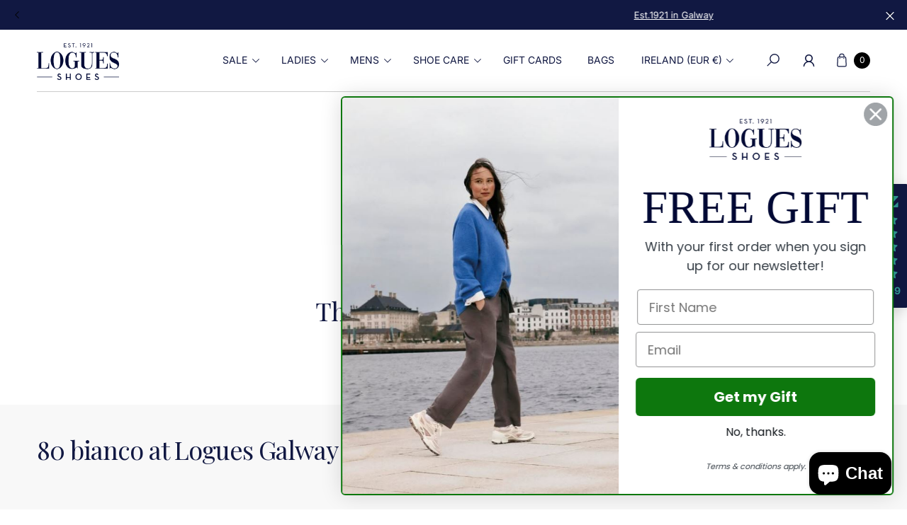

--- FILE ---
content_type: text/css
request_url: https://www.logues.ie/cdn/shop/t/56/assets/theme.css?v=98893473039967241141762436853
body_size: 12052
content:
html{padding-right:var(--padding-right, 0)}.rounded-corner{--rounded-radius: 2rem}.rounded-corner cart-drawer,.rounded-corner cart-items,minicart-upsell-product{--rounded-radius: 1rem}.rounded-corner .item slide-section,.rounded-corner .product__item .product__media,.rounded-corner .banner__media{border-radius:var(--rounded-radius, 0);overflow:hidden;will-change:transform}.rounded-corner .rounded-corner-item,.rounded-corner [class*=product__badges-],.rounded-corner .product-gallery .slide-container div>*{border-radius:var(--rounded-radius, 0);overflow:hidden}.rounded-corner .quickbuy-block slide-section:not(.not-round):not(.round-on-top){border-radius:var(--rounded-radius, 0) 0 0 var(--rounded-radius, 0)}.quickbuy-block slide-section{margin-left:calc(var(--inner) * -1);margin-right:calc(var(--inner) * -1)}.quickbuy-block slide-section .tns-inner{padding-left:var(--inner);padding-right:var(--inner)}.rounded-corner .product__color-swatch,.rounded-corner .product-form__input input[type=radio]+label.product__color-swatch,.rounded-corner .product-form__input.product-form__input_color input[type=radio]+label,.rounded-corner .product__color-swatch:before,.rounded-corner .product-form__input.product-form__input_size input[type=radio]+label,.rounded-corner .product-form__input.product-form__input_size input[type=radio].disabled+label:after,.rounded-corner .product-form__input.product-form__input_color input[type=radio].disabled+label:after,.rounded-corner .dlg-close-x,.rounded-corner .product-form__input.product-form__input_size input[type=radio]+label:after,.rounded-corner .facet-checkbox input[type=radio].disabled+label:after{border-radius:50%}.rounded-corner .tooltip-content,.rounded-corner .btn_view-more,.rounded-corner .product-form__input input[type=radio]+label,.rounded-corner facet-remove .active-facets__button,.rounded-corner .checkbox,.rounded-corner .rounded-5,.rounded-corner .footer__localization localization-form button,.rounded-corner .dlg-fade .dlg-box .form__message,.rounded-corner .dlg-fade .dlg-box,.rounded-corner #shopify-product-reviews .spr-form-message-success,.rounded-corne .cart-item__error-text:not(:empty):after,.rounded-corner #shopify-product-reviews .spr-summary-actions-newreview,.rounded-corner .spr-form-message-error,.rounded-corner .minicart-upsell-product .quick-add .btn,.rounded-corner .complementary-products__container .product__item .quick-add .btn,.rounded-corner price-range .field__input.rounded-5,.rounded-corner .horizontal-filter-att:after{border-radius:5px}.rounded-corner .rounded-10,.rounded-corner .form__message,.rounded-corner .minicart-upsell-product .product__item,.rounded-corner .minicart-upsell-product .product__item .product__media,.rounded-corner .page-cart .minicart-upsell-product .product__item,.rounded-corner .complementary-products__container .product__item,.rounded-corner .slider-thumbnail div:after,.rounded-corner .email-signup-banner__box{border-radius:10px}.rounded-corner .pagination__item{border-radius:8px}.rounded-corner .horizontal-filter{border-radius:0 0 5px 5px}.rounded-corner .collection-information.absolute:after{border-radius:0 0 var(--rounded-radius, 0) var(--rounded-radius, 0)}.rounded-corner footer.footer{position:relative;--rounded-radius: 3rem}.rounded-corner footer.footer .footer__middle{padding-top:var(--rounded-radius)}.footer-rounded-corner{position:absolute;top:0;z-index:1;right:0;left:0;height:var(--rounded-radius);pointer-events:none;border-radius:0 0 var(--rounded-radius) var(--rounded-radius)}#shopify-section-announcement-bar{z-index:4}.announcement-bar{padding:1rem 0;position:relative;overflow:hidden;--controls-width: 3rem;--controls-height: 3rem;--controls-icon-width: 1.4rem;--next-position: -3rem;--prev-position: -3rem;--btn-outline-border-color: transparent !important;--btn-fill-hover-bg-color: transparent !important;--btn-fill-hover-border-color: transparent !important;--border-color: transparent !important}.announcement-bar.show-dot{padding:1.2rem 0}.announcement-bar .tns-controls .button{--controls-icon-width: 1.4rem;--controls-width: unset;--controls-height: unset;--color-white: transparent !important}.announcement-bar .tns-controls .button:hover svg{fill:#000}.announcement-bar .marquee .announcement__bar-message{padding:0 var(--announcement-space);white-space:nowrap}.announcement-bar close-button{z-index:1}announcement-bar close-button:after{content:"";position:absolute;left:0;right:0;bottom:0;top:0;pointer-events:none;border:2px solid transparent}announcement-bar close-button:focus-visible{outline:0;box-shadow:none}announcement-bar close-button:focus-visible:after{outline:.2rem solid rgba(var(--heading-color-hsl),.6);outline-offset:-5px}.marquee .animation-marquee{animation:ticker var(--marquee-speed, 6s) infinite linear;-webkit-animation:ticker var(--marquee-speed, 6s) infinite linear}.marquee .animation-marquee.direction-right{animation:ticker-right var(--marquee-speed, 6s) infinite linear;-webkit-animation:ticker-right var(--marquee-speed, 6s) infinite linear}.marquee .announcement__bar-message>*{white-space:nowrap}.marquee:hover>*,.marquee:hover .animation-marquee.direction-right{animation-play-state:paused}.announcement-slide{padding:0 2rem}.announcement-slide slide-section{position:relative}.bls_header{--header-padding: .85rem;--menu-item-padding: 1.8rem;--bls-transition: .3s}.header__heading-logo{width:var(--logo-mobile-width);min-width:var(--logo-mobile-width);grid-area:logo}.header__heading-link{word-break:break-word}.header__logo{grid-area:logo}.header__menu{grid-area:menu}.header__action{grid-area:icon}header-inner{column-gap:1rem;padding:var(--header-padding, 1.5rem) 0}.logo-left,.logo-center{grid-template-areas:"menu logo icon";grid-template-columns:1fr auto 1fr}body:not(.template-index) .transparent-logo{display:none}.template-index .header__logo .header__heading-link .transparent-logo+*{display:none}.header__icon svg{fill:var(--heading-color)}.bls_header localization-form .disclosure__list{top:calc(100% + var(--header-padding));visibility:hidden}.header__icon:not(.w-auto){width:4.4rem;height:4.4rem;display:inline-flex;align-items:center;justify-content:center}.header__icon--cart{margin-left:-1.2rem}.header__icon svg{transition:var(--bls-transition);-webkit-transition:var(--bls-transition)}@media screen and (min-width: 1025px){.bls_header{--header-padding: 1.55rem}.logo-left{grid-template-areas:"logo menu icon";grid-template-columns:1fr auto 1fr}.logo-center{grid-template-areas:"menu logo icon";grid-template-columns:1fr minmax(auto,300px) 1fr}.header__logo{min-width:var(--logo-width)}.header__heading-logo{width:var(--logo-width);min-width:var(--logo-width)}.header__icon--cart{margin-left:0}}.header__action .disclosure__button{text-transform:var(--btn-text-transform);white-space:nowrap}.header__action .use-heading-font .disclosure__button{font-family:var(--heading-font-family)}.header__action .disclosure__button{line-height:4.4rem}@media screen and (min-width: 1025px){.template-index .bls_header.transparent{position:absolute;left:0;right:0;z-index:1}.bls_header.transparent{--header-padding: 1.15rem}.template-index .section-header:not(.shopify-section-header-sticky) .bls_header.transparent.border-bottom{border-color:transparent}.template-index .section-header:not(.shopify-section-header-sticky) .bls_header.transparent{background:transparent;background:linear-gradient(to bottom,var(--color-background) 50%,transparent 50%) no-repeat scroll right bottom/100% 210% transparent}.template-index .section-header:not(.shopify-section-header-sticky) .bls_header.transparent:hover{background-position:right top}.template-index .section-header:not(.shopify-section-header-sticky) .bls_header.transparent:not(:hover) .header__logo a,.template-index .section-header:not(.shopify-section-header-sticky) .bls_header.transparent:not(:hover) .header-color,.template-index .section-header:not(.shopify-section-header-sticky) .bls_header.transparent:not(:hover) .header-color:hover,.template-index .section-header:not(.shopify-section-header-sticky) .bls_header.transparent:not(:hover) .header-color-lg,.template-index .section-header:not(.shopify-section-header-sticky) .bls_header.transparent:not(:hover) .header-color-lg:hover,.template-index .section-header:not(.shopify-section-header-sticky) .bls_header.transparent:not(:hover) .header-color .disclosure__button,.template-index .section-header:not(.shopify-section-header-sticky) .bls_header.transparent:not(:hover) .desktop-localization-wrapper select,.template-index .section-header:not(.shopify-section-header-sticky) .bls_header.transparent:not(:hover) .desktop-localization-wrapper .button--tertiary{color:var(--header-transparent-color);transition:none}.template-index .section-header:not(.shopify-section-header-sticky) .bls_header.transparent .first-level .link_text,.template-index .section-header:not(.shopify-section-header-sticky) .bls_header.transparent .main-menu>.menu-link.have-child .first-level .open-children-toggle svg,.template-index .section-header:not(.shopify-section-header-sticky) .bls_header.transparent .main-menu>li>details>summary .open-children-toggle svg{transition:none}.template-index .section-header:not(.shopify-section-header-sticky) .bls_header.transparent:not(:hover) .header__icon svg *,.template-index .section-header:not(.shopify-section-header-sticky) .bls_header.transparent:not(:hover) .main-menu>li>details>summary .open-children-toggle svg,.template-index .section-header:not(.shopify-section-header-sticky) .bls_header.transparent:not(:hover) localization-form .disclosure__button svg,.template-index .section-header:not(.shopify-section-header-sticky) .bls_header.transparent:not(:hover) .main-menu>.menu-link.have-child .first-level .open-children-toggle svg{fill:var(--header-transparent-color);transition:none}.template-index .section-header:not(.shopify-section-header-sticky) .bls_header.transparent:not(:hover) .header__icon svg * path,.template-index .section-header:not(.shopify-section-header-sticky) .bls_header.transparent:not(:hover) .main-menu>li>details>summary .open-children-toggle svg path,.template-index .section-header:not(.shopify-section-header-sticky) .bls_header.transparent:not(:hover) localization-form .disclosure__button svg path{stroke:var(--header-transparent-color)}.template-index .section-header:not(.shopify-section-header-sticky) .bls_header.transparent:not(:hover) .icon-menu{background-color:var(--header-transparent-color)}.template-index .section-header:not(.shopify-section-header-sticky) .bls_header.transparent:not(:hover) .icon-menu:after{box-shadow:0 1px 0 0 var(--header-transparent-color)}.main-menu megamenu-inner .level-1>a{text-transform:var(--menu-parent-text-transform, unset)}.main-menu megamenu-inner .level-1>a .link_text{font-size:calc(var(--body-font-size) + 4px)}}.section-header{position:sticky;z-index:8}.shopify-section-header-sticky{position:sticky;z-index:8;top:0}.shopify-section-header-hidden{top:calc(-1 * var(--header-height))}.section-header.animate{transition:top .35s ease-in-out}.header-sticky .gradient{background-attachment:unset}.header-color,.header-color:hover,a[href].header-color:hover,.header-color .disclosure__button{color:var(--heading-color);--link-color: var(--heading-color)}.main-menu{--toogle-position: 0;--toogle-transform: none;--link-hover-color: var(--heading-color);word-break:break-word}.menu-link .open-children-toggle{display:inline-flex;align-items:center;height:100%;justify-content:flex-end}.sub-menu>li>details>summary,.dropdown-child>li>details>summary,.bls_header localization-form .disclosure__button,.main-menu back-button{text-transform:var(--menu-parent-text-transform, unset)}.sub-menu{z-index:3}nav details[open]>summary .open-children-toggle svg,.collapsible_tab details[open]>summary .open-children-toggle svg{transform:rotate(-180deg)}@media screen and (max-width: 1024.98px){.mobile-menu-drawer{visibility:hidden;position:fixed;z-index:10;top:var(--header-height, 80px);left:0;width:100%;background:rgb(var(--color-background));background:var(--gradient-background);background-attachment:fixed;overflow:hidden;opacity:0;pointer-events:none;will-change:opacity,transform;transform:translateY(50px);transition:var(--bls-transition);height:calc(100% - var(--header-height, 80px));transform:translateY(10px)}header-inner:not(.border-bottom) .mobile-menu-drawer{border-top:1px solid var(--border-color)}body:has(.section-header+.section-announcement-bar) .mobile-menu-drawer{top:calc(var(--header-height, 80px) - var(--announcement-height, 45px));height:calc(100% - var(--header-height, 80px) + var(--announcement-height, 45px))}.mobile-menu-drawer--inner>.h-full{overflow-x:hidden;overflow-y:auto}.side-menu{width:4.4rem;height:4.4rem;margin:auto;z-index:3}.open-nav .mobile-menu-drawer,.side-menu:checked~.mobile-menu-drawer{opacity:1;pointer-events:auto;transform:translateY(0);visibility:visible}ul.main-menu{--submenu-padding: 3.5rem var(--full-width-gap-x);padding:var(--submenu-padding);background:rgb(var(--color-background));background:var(--gradient-background);background-attachment:fixed}.header__action-mobile{--submenu-padding: 1rem var(--full-width-gap-x) 3rem;padding:var(--submenu-padding)}.main-menu li:not(:last-of-type) .first-level,.main-menu .level-1>details>summary,.main-menu .level-1>a{border-bottom:1px solid var(--border-color)}.main-menu .level-1>a{padding-top:1.5rem;padding-bottom:1.5rem;text-transform:var(--menu-parent-text-transform, unset)}.main-menu .level-1>details[open]>summary{--border-color: var(--heading-color)}.main-menu li a{width:100%;display:flex;align-items:center;font-size:calc(var(--body-font-size) + 2px)}.main-menu .first-level,.sub-menu>li>details>summary,megamenu-inner .menu-list>ul>li>details>summary,.classic .sub-menu>ul>li>details>summary{font-size:calc(var(--body-font-size) + 4px);margin-bottom:0;padding-right:1.5rem}.main-menu li a .link_text,.main-menu li a .submenu__item-text{flex:1}megamenu-inner{flex-direction:column}megamenu-inner .d-grid{--col-number: 1 !important}megamenu-inner .menu-list{--row-gap: 0 !important}.menu-link .open-children-toggle svg{width:16px}.js .menu-link .first-level .open-children-toggle svg{transform:rotate(-90deg);-moz-transform:rotate(-90deg);-webkit-transform:rotate(-90deg);align-items:flex-end}.js .main-menu .sub-menu,.js .main-menu .dropdown-grandchild{display:block;width:100%;height:100%;overflow-y:auto;position:absolute;top:0;bottom:0;left:0;z-index:10;background:rgb(var(--color-background));background:var(--gradient-background);background-attachment:fixed;margin-left:0;list-style:none;padding:var(--submenu-padding);opacity:0;visibility:hidden;transform:translate(100%);transition:var(--bls-transition)}.js .menu-opening.sub-menu,.js details[open].menu-opening .sub-menu{opacity:1;transform:translate(0);visibility:visible}.sub-menu>*:not(back-button){margin:0;padding:0;max-width:100%}.sub-children-menu{padding-top:2.3rem}.level-1:not(:last-of-type) .sub-children-menu{border-bottom:1px solid var(--border-color);padding-bottom:3.3rem}.custom-menu-column{margin-top:4.5rem}main-menu localization-form .disclosure__list{left:0;right:auto;bottom:100%;top:auto!important;max-height:60vh}.no-js .sub-menu megamenu-inner{display:block}}@media screen and (min-width: 1025px){.header-color-lg,.header-color-lg:hover,a[href].header-color-lg:hover{color:var(--heading-color);--link-color: var(--heading-color)}.header-color-lg svg,.header-color-lg:hover svg,.header-color-lg .disclosure__button svg,.header-color-lg .disclosure__button:hover svg .main-menu{fill:var(--heading-color)}.main-menu>.menu-link .first-level{line-height:4.4rem;display:inline-block;padding-left:var(--menu-item-padding, 1.8rem);padding-right:var(--menu-item-padding, 1.8rem);transition:var(--bls-transition);-webkit-transition:var(--bls-transition)}.main-menu>.menu-link .first-level:after{content:"";position:absolute;left:0;right:0;bottom:0;top:0;pointer-events:none;border:2px solid transparent}.main-menu>.menu-link .first-level:focus-visible,.classic .sub-menu .submenu__item-link{outline:0;box-shadow:none}.classic .sub-menu .submenu__item-link:focus-visible .submenu__item-tex{outline:.2rem solid rgba(var(--heading-color-hsl),.6);outline-offset:.3rem}.classic .sub-menu .level-1 .submenu__item-link{text-transform:unset}.main-menu>.menu-link .first-level:focus-visible:after{border:2px solid rgba(var(--heading-color-hsl),.6)}.main-menu>.menu-link.have-child .first-level{padding-right:calc(var(--menu-item-padding, 1.8rem) + 1.2rem)}.main-menu>.menu-link.have-child .first-level .open-children-toggle svg{position:relative;right:1.2rem}.menu__item-link{position:relative}toggle-nav.touch-target{display:none}.header__menu toggle-menu{display:none}.mega-menu .level-1>details>summary{pointer-events:none}.logo-center{margin-left:calc(-1 * var(--menu-item-padding, 1.8rem))}.bls_header .menu__item-link .link_text{position:relative;line-height:var(--body-line-height);display:inline-block;transition:.3s}header-inner.border-bottom{--header-border-width: 1px}.sub-menu{top:100%;border:1px solid var(--border-color);border-top:0}details[open]:not(.menu-opening) .sub-menu{animation:fadeInUp .35s ease}.mega-menu .sub-menu{padding:3.3rem 0 4rem;max-height:clamp(50vh,calc(100vh - var(--header-height)),90vh);overflow-y:auto;overflow-x:hidden;--row-gap: 3rem;--col-gap: 3rem;border-width:0 0 1px 0}.mega-menu .sub-menu .submenu__item-link.py-5{padding-top:4px;padding-bottom:4px}megamenu-inner .menu-link .open-children-toggle{display:none}.menu-list.flex-1.w-full{flex:0 0 100%}.menu-list.flex-1.w-full+.custom-menu-column{margin-top:5rem}.custom-menu-column{width:var(--col-mega-width)}.classic .sub-menu{width:27.6rem;padding:3.3rem 0;gap:0;list-style:none;background:rgb(var(--color-background));background:var(--gradient-background);background-attachment:fixed;max-height:80vh;overflow-y:auto;overflow-x:hidden}.classic .sub-menu .submenu__item-link{position:relative;display:block;align-items:center;flex-wrap:nowrap;padding:4px 2.5rem;line-height:var(--body-line-height)}.main-menu .classic .sub-menu .sub-children-menu{padding:1rem 1.5rem 2rem;box-shadow:none;border-top:0;transform:none}.classic .have-child .open-children-toggle{padding-right:2.5rem}.menu__item-link.active+.sub-children-menu{opacity:1}megamenu-inner .sub-children-menu{display:block!important}.bls_header .submenu__item-link:hover>.submenu__item-tex{color:var(--heading-color)}.bls_header .menu__item-link .link_text:before{content:"";position:absolute;bottom:3px;left:0;width:0;border-bottom:1px solid currentColor;transition:var(--bls-transition);-webkit-transition:var(--bls-transition)}.bls_header ul.parent-menu>.menu-link:hover .first-level .link_text:before,.bls_header ul.parent-menu>.menu-link details[open] .first-level .link_text:before{right:0;width:100%}}@media (min-width: 1200px){.main-menu .product__item{--product-spacing-top: 2rem;--product-name-size: 1.8rem;--product-price-size: 1.6rem}}.mobile-menu-toggle{justify-content:flex-start}.mobile-menu-toggle .touch-target{margin-left:-1.2rem}.icon-menu{width:20px;height:1px;background-color:var(--heading-color);transition:var(--bls-transition);margin:2.5px 0;transform-origin:0;will-change:transform;box-shadow:0 1px rgba(var(--heading-color),.63);border-radius:3px;position:relative}.btn-close-menu .icon-close{opacity:0;visibility:hidden;transform:scale(.8);transition:var(--bls-transition)}.open-nav .icon-menu,.side-menu:checked+label .icon-menu{transform:scale(.8);opacity:0;visibility:hidden}.open-nav .icon-close,.side-menu:checked+label .icon-close{opacity:1;visibility:visible;transform:scale(1)}cart-items.is-empty .title-wrapper-with-link,.is-empty .cart__footer{display:none}.discounts{font-size:1.2rem}.discounts__discount{display:flex;align-items:center;line-height:calc(1 + .5 / var(--body-font-scale))}.discounts__discount svg{color:rgba(var(--color-button),var(--alpha-button-background))}.discounts__discount--position{justify-content:center}@media screen and (min-width: 750px){.discounts__discount--position{justify-content:flex-end}}.discounts__discount>.icon{color:rgb(var(--text-color));width:1.2rem;height:1.2rem;margin-right:.7rem}cart-drawer{display:block;height:100vh}.cart-count{min-width:2rem;min-height:2rem;align-items:center;justify-content:center;align-self:center}@media screen and (min-width: 750px){.cart-count{min-width:2.3rem;min-height:2.3rem}}.header__icon--cart .cart-count{margin-left:-5px}.drawer{visibility:hidden}.progress-bar{width:100%;height:6px;background-color:var(--accent-color-second);border-radius:5px}.progress{height:100%;width:0;background-color:#339703;border-radius:4px;transition:var(--bls-transition)}.free-shipping-icon{display:none}.free-shipping .free-shipping-icon{display:block;width:18px}.free-shipping .free-shipping-icon svg{display:block}.free-shipping .progress-bar-message{color:#339703}.free-shipping{animation:flash .8s linear .8s 2 both}.cart-item__media{flex:0 0 auto;width:100px;vertical-align:top}cart-drawer .cart-item__quantity-wrapper quantity-input{--input-height: 3.6rem}cart-drawer .cart-item__quantity-wrapper .quantity__button{height:calc(var(--input-height) - 2px)}cart-drawer .quantity__input{width:3.7rem}.cart-item__error{display:flex;align-items:flex-start;margin-top:1rem;position:relative}.cart-item__error[hidden]{display:none!important}.cart-item__error-text{order:1}.cart-item__error svg{position:relative;top:3px;margin-right:5px}.cart-item__error-text:empty+svg{display:none}.cart-item__error-text:not(:empty):after{content:"";left:-8px;right:-8px;bottom:-4px;top:-4px;display:block;position:absolute;background:#ffeaea;z-index:-1}@media screen and (min-width: 768px){minicart-upsell-product [data-gap=medium]{--col-gap: 2rem}}.minicart-upsell-product .product__item,.page-cart .minicart-upsell-product .product__item,.complementary-products__container .product__item{--product-spacing-top: 0;--product-name-size: 1.8rem;--product-price-size: 1.3rem;display:flex;padding:2rem;background-color:var(--accent-color-second)}.minicart-upsell-product .product__item .product__inner,.page-cart .minicart-upsell-product .product__item .product__inner,.complementary-products__container .product__item .product__inner{flex:0 0 10rem;width:10rem;padding-right:2rem}.minicart-upsell-product .product__item .product__price,.page-cart .minicart-upsell-product .product__item .product__price,.complementary-products__container .product__item .product__price{margin-top:.6rem}.minicart-upsell-product .button-quickview,.minicart-upsell-product .button-quickview.btn,.complementary-products__container .product__item .button-quickview{opacity:1;pointer-events:auto;margin-top:2rem;display:block;width:auto;height:auto;position:static}.minicart-upsell-product .button-quickview.btn.quick-add__submit.loading{position:relative;left:auto;right:auto;bottom:auto}.minicart-upsell-product .quick-add .btn,.complementary-products__container .product__item .quick-add .btn{padding:9px 2rem;font-size:calc(var(--body-font-size) - 2px);line-height:normal}.minicart-upsell-product .quick-add .btn:not(:hover),.complementary-products__container .product__item .quick-add .btn:not(:hover){border-color:var(--border-color)}.minicart-upsell-product .tns-nav{margin-top:.9rem;padding-bottom:0}.cart-note-content{display:none}.summary__title{--border-color: var(--heading-color)}.cart-item-info .product__name{line-height:1.1}@media (min-width: 992px){.cart-items .product__item{--product-name-size: 2rem}.cart-item__media{flex:0 0 auto;width:125px}}@media (max-width: 991px){.cart-item_inner{--col-gap: 15px !important}}.cart-notification{--product-name-size: 1.8rem;width:40rem;max-width:91vw;right:var(--full-width-gap-x);top:calc(100% - var(--header-border-width, 0px));border-top:0;transform:translateY(3rem);-webkit-transform:translateY(3rem);transition:var(--bls-transition);opacity:0;pointer-events:none}.cart-notification.active{opacity:1;pointer-events:auto;transform:translateY(0)}.cart-notification .icon-checkmark{margin-right:1.5rem}.cart-notification-inner,.cart-notification{border-radius:0 0 var(--rounded-radius) var(--rounded-radius)}.cart-notification .cart-item_inner{--col-gap: 1.5rem !important}.cart-notification .cart-item__details-info-top{flex-direction:column}.predictive-search__item span{font-weight:600}.search-form .loading-icon:after{position:fixed}.search-form .product__item{--product-price-size: 1.3rem;--product-spacing-top: 24px;--product-name-size: 2rem}.search-form .product__item .product__price{margin-top:.9rem}.search-form .product__color-swatch{--color-swatch-width: 2.4rem;--color-swatch-height: 2.4rem}.search-form .product__item variant-radios{--variant-radios-margin: .9rem}#search_mini_form.loading+predictive-search{opacity:0}#search_mini_form .loading-icon:after{background:url("data:image/svg+xml,%3Csvg width='18' height='18' viewBox='0 0 14 14' fill='none' xmlns='http://www.w3.org/2000/svg'%3E%3Cpath d='M7.34395 3.27504C8.29277 3.27504 9.06193 2.5419 9.06193 1.63752C9.06193 0.733143 8.29277 0 7.34395 0C6.39514 0 5.62598 0.733143 5.62598 1.63752C5.62598 2.5419 6.39514 3.27504 7.34395 3.27504Z' fill='%23999999'/%3E%3Cpath d='M7.34415 14.0002C7.91338 14.0002 8.37482 13.5604 8.37482 13.0178C8.37482 12.4752 7.91338 12.0354 7.34415 12.0354C6.77492 12.0354 6.31348 12.4752 6.31348 13.0178C6.31348 13.5604 6.77492 14.0002 7.34415 14.0002Z' fill='%23999999'/%3E%3Cpath d='M3.12246 4.77771C3.97645 4.77771 4.66875 4.11783 4.66875 3.30383C4.66875 2.48983 3.97645 1.82996 3.12246 1.82996C2.26847 1.82996 1.57617 2.48983 1.57617 3.30383C1.57617 4.11783 2.26847 4.77771 3.12246 4.77771Z' fill='%23999999'/%3E%3Cpath d='M11.565 12.1692C12.0394 12.1692 12.424 11.8027 12.424 11.3505C12.424 10.8983 12.0394 10.5317 11.565 10.5317C11.0906 10.5317 10.7061 10.8983 10.7061 11.3505C10.7061 11.8027 11.0906 12.1692 11.565 12.1692Z' fill='%23999999'/%3E%3Cpath d='M1.37405 8.63774C2.13291 8.63774 2.74809 8.05137 2.74809 7.32804C2.74809 6.60471 2.13291 6.01834 1.37405 6.01834C0.615182 6.01834 0 6.60471 0 7.32804C0 8.05137 0.615182 8.63774 1.37405 8.63774Z' fill='%23999999'/%3E%3Cpath d='M13.3137 7.98193C13.693 7.98193 14.0004 7.68886 14.0004 7.32734C14.0004 6.96583 13.693 6.67276 13.3137 6.67276C12.9344 6.67276 12.627 6.96583 12.627 7.32734C12.627 7.68886 12.9344 7.98193 13.3137 7.98193Z' fill='%23999999'/%3E%3Cpath d='M2.27138 10.5413C1.80147 10.9892 1.80147 11.7139 2.27138 12.1618C2.74073 12.6097 3.50216 12.6097 3.97151 12.1618C4.44142 11.7139 4.44142 10.9892 3.97151 10.5413C3.50216 10.0928 2.74128 10.0886 2.27138 10.5413Z' fill='%23999999'/%3E%3Cpath d='M11.5649 3.79465C11.8493 3.79465 12.0799 3.57485 12.0799 3.30371C12.0799 3.03257 11.8493 2.81277 11.5649 2.81277C11.2804 2.81277 11.0498 3.03257 11.0498 3.30371C11.0498 3.57485 11.2804 3.79465 11.5649 3.79465Z' fill='%23999999'/%3E%3C/svg%3E") no-repeat center center}.search-keyword.d-none+.predictive-search #predictive-search-results>div{border-top:0;padding-top:1.5rem}.search-keyword.d-none+.predictive-search #predictive-search-results>div:last-child{padding-bottom:3rem}footer.footer{margin-top:calc(var(--section-padding-top) * .5 * .75)}@media (min-width: 768px){footer.footer{margin-top:calc(var(--section-padding-top) * .5)}}svg.footer-store-image{width:var(--img-width)}.footer-block__newsletter-inner{max-width:41rem}.footer-block__newsletter-inner.text-center{max-width:63.3rem;--input-border-color: var(--heading-color);--input-border-radius: 0;--input-padding: 0 1rem 0 .5rem;border-width:0 0 1px 0}.footer-block__newsletter-inner .newsletter-form__field-wrapper .field svg{fill:var(--heading-color)}.footer-block__newsletter-inner .newsletter-form__field-wrapper .field__label{left:1.5rem}.footer-block__newsletter-inner .field__input:focus~.field__label{display:none}.footer-block__newsletter-inner input[type=email]{border-width:0}.footer-block__newsletter-inner input[type=email]:focus{box-shadow:none}@media (min-width: 576px){.footer-block__newsletter-inner input[type=email]{padding-right:8.5rem}}.footer-block__newsletter-inner input[type=email]:-webkit-autofill,.footer-block__newsletter-inner input[type=email]:-webkit-autofill:hover,.footer-block__newsletter-inner input[type=email]:-webkit-autofill:focus,.footer-block__newsletter-inner input[type=email]:-webkit-autofill:active{-webkit-box-shadow:0 0 0 30px var(--color-background) inset!important}@media (max-width: 767.98px){.js .footer__block-content{display:none;margin:0 0 1.5rem}footer .footer-block-border{display:block;border-bottom:1px solid var(--border-color);transition:var(--bls-transition)}footer .footer-block-border.active{border-color:var(--heading-color)}footer .footer__blocks .footer-block:last-child .footer-block-border{border:0}footer .footer__blocks .footer-block.store_info:not(:first-child),footer .footer__blocks .footer-block.newsletter:not(:first-child){margin-top:clamp(4rem,3.5vw,5rem)}footer .footer__blocks .footer-block.newsletter:last-child .footer-block__newsletter,footer .footer__blocks .footer-block.store_info:last-child .collapsible-content{margin-bottom:0}footer .footer__blocks .footer-block.newsletter+.store_info,footer .footer__blocks .footer-block.store_info+.newsletter{margin-top:0}.footer__blocks collapsible-block{display:block}}@media screen and (max-width: 1024.98px){.footer__bottom .footer__localization{order:1}.footer__bottom .footer__payment{order:2}.footer__bottom .footer__copyright{order:3;text-align:center;width:100%}}.footer__localization localization-form{position:relative}.footer__localization localization-form .disclosure button{padding:7px 1.5rem;border:1px solid var(--btn-outline-border-color);display:inline-flex;align-items:center;font-size:calc(var(--body-font-size) - 2px)}.footer__localization localization-form .disclosure__list{top:auto;right:auto;left:0;bottom:calc(100% - 5px);max-height:250px;transform:translateY(0);visibility:hidden}@media (max-width: 575px){.footer__localization localization-form form[id*=language] .disclosure__list{left:auto;right:0}}.footer__localization .button-localization.opened+.disclosure__list-wrapper .disclosure__list{bottom:calc(100% + 5px)}@media (min-width: 992px){.footer-block{flex:0 0 auto;width:var(--footer-block-width)}}.footer__copyright a{text-decoration:none}back-to-top{transform:translateY(1.5rem);opacity:0}back-to-top.show{transform:translateY(0);opacity:1}.bls__mobile-navigation-bar{padding:.7rem 0;transform:translateY(100%);transition:var(--bls-transition)}.bls__mobile-navigation-bar.show{transform:translateY(0)}.bls__mobile-navigation-bar a{color:rgb(var(--text-color))}.bls__mobile-navigation-bar svg{fill:rgb(var(--text-color));transition:var(--bls-transition)}.bls__mobile-navigation-bar a.active,.bls__mobile-navigation-bar a:hover{color:var(--heading-color)}.bls__mobile-navigation-bar a.active svg,.bls__mobile-navigation-bar a:hover svg{fill:var(--heading-color)}.bls__mobile-navigation-bar .cart-count{min-width:2rem;min-height:2rem;position:absolute;top:0;right:0;transform:translate(50%);-webkit-transform:translateX(50%)}@media (max-width: 767.98px){body.mobile-sticky-bar-enabled footer.footer{padding-bottom:6.15rem}}localization-form{--rounded-radius: 5px;--btn-text-transform: none;--outline-padding: 6px 13px}localization-form .disclosure__button{--border-color: var(--heading-color)}localization-form .disclosure__list{width:max-content;min-width:18rem;max-width:25rem;transform:translateY(1.5rem);-webkit-transform:translateY(1.5rem);opacity:0;pointer-events:none;z-index:4;max-height:70vh;overflow-y:auto;border:1px solid var(--border-color)}.button-localization.opened+.disclosure__list-wrapper .disclosure__list{transform:translateY(0);-webkit-transform:translateY(0);opacity:1;pointer-events:auto;visibility:visible}localization-form .disclosure__button svg{margin-left:5px;fill:currentColor}.disclosure__list-wrapper{display:block!important}.disclosure__item .disclosure__item-inner:not(:hover){color:var(--text-color)}.section-spacing{margin-top:var(--section-spacing)}.section-padding{padding-top:calc(var(--section-padding-top) * .75);padding-bottom:calc(var(--section-padding-bottom) * .75)}@media screen and (min-width: 1025px){.section-padding{padding-top:var(--section-padding-top);padding-bottom:var(--section-padding-bottom)}}.bls__section-header .bls__title-des .bls_section-heading:only-child{margin-bottom:0}.custom-height{min-height:var(--mobile-height);align-items:stretch}@media screen and (max-width: 767.98px){.custom-height.text-bellow-mb{min-height:auto;flex-direction:column}.custom-height.text-bellow-mb .banner__media{min-height:var(--mobile-height);position:relative}.slide-text.text-center{justify-content:center}}@media screen and (min-width: 768px){.custom-height{min-height:clamp(var(--mobile-height),calc(var(--desktop-height) * var(--responsive-ratio)),var(--desktop-height))}}@media screen and (min-width: 1200px){.custom-height{min-height:var(--desktop-height)}}#MainContent .shopify-section:first-child [class*=item-hero].item-hero-full_screen,#MainContent .shopify-section.slideshow-section [class*=item-hero].item-hero-full_screen{--item-height-mb: calc(100vh - var(--header-height, 8.6rem));min-height:calc(100vh - var(--header-height, 8.6rem))}@media screen and (min-width: 1025px){body:has(.announcement-bar):has(.bls_header.transparent):has(#MainContent>.shopify-section:first-child) #MainContent>.shopify-section:first-child [class*=item-hero].item-hero-full_screen{min-height:calc(100vh - var(--announcement-height, 41px))}}[class*=item-hero].item-hero-full_screen{--item-height-mb: 100vh;min-height:100vh}[class*=item-hero]{min-height:var(--item-height-mb)}.item-hero-small{--item-height-mb: 350px;--item-height: 600px}.item-hero-medium{--item-height-mb: 400px;--item-height: 750px}.item-hero-large{--item-height-mb: 455px;--item-height: 810px}@media screen and (min-width: 768px){[class*=item-hero]{min-height:var(--item-height)}}@media screen and (max-width: 767.98px){[class*=item-hero].text-bellow-mb{min-height:auto;flex-direction:column}[class*=item-hero].text-bellow-mb .banner__media{min-height:var(--item-height-mb);position:relative}}.image-with-text__media-item{margin-bottom:clamp(0px,calc(var(--col-gap) * 2),3rem)}.image-with-text__text-item .section-btn:not(:last-child){margin-block-end:calc(var(--body-font-scale) * 1.4 * var(--body-font-size))}.bls__image-with-text .sub-heading:not(:first-child){margin-top:1.5rem}@media (min-width: 768px){.image-with-text__media-item{width:var(--item-width, 50%);flex:0 0 auto;margin-bottom:0}}.banner__box{max-width:100%}@media (min-width: 992px){.banner__box{max-width:var(--max-width, 100%)}}.video-section{overflow:hidden;width:100%}@media (min-aspect-ratio: 16 / 9){.video-foreground.iframe-video{height:300%;top:-100%}}.video-foreground,.video-section video,.video-section iframe{display:block;object-fit:cover;position:absolute;top:0;left:0;height:100%;width:100%}.section-video-with-text-overlay .video-section video,.section-video-with-text-overlay .video-section iframe{pointer-events:none}.slide-content.size-large .btn,.bls__video-content .btn{--btn-padding-y: 1.35rem}@media (min-width: 1200px){.slide-content.size-large .btn,.bls__video-content .btn{--btn-padding-y: 1.9rem;--btn-padding-x: 5.2rem}.video-full_screen.full_screen{min-height:calc(100vh - var(--header-height, 92px) - var(--image-with-text-height, 75px))}.full-width-gap .video-full_screen.full_screen{min-height:calc(100vh - var(--header-height, 92px) - var(--image-with-text-height, 75px) - var(--full-width-gap-x))}}@media (min-width: 768px){.promotion-banner-block{flex:0 0 auto;width:var(--promotion-banner-block)}}.bls__spacing{height:var(--mobile_height)}@media (min-width: 768px){.bls__spacing{height:clamp(var(--mobile_height),calc(var(--desktop-height) * var(--responsive-ratio)),var(--desktop-height))}}@media (min-width: 1200px){.bls__spacing{height:var(--desktop-height)}}.map-section iframe{width:100%;height:var(--map-height)}.product__item,.product__promotion-banner,.product-style{--product-spacing-top: 2.2rem;--product-name-size: 2rem;--product-price-size: 1.3rem;--product-item-spacing: 4rem}.product__item variant-radios{margin-top:var(--variant-radios-margin, 1rem)}@media (min-width: 1200px){.product__item,.product__promotion-banner{--product-spacing-top: 3.1rem;--product-name-size: 2.4rem;--product-price-size: 1.6rem}.product__item variant-radios{--variant-radios-margin: 1.1rem}}.product__item .product__inner a:not(.button-quickview){display:block}.grid-cols .product__item{row-gap:var(--product-item-spacing)}.product__badges{top:clamp(1rem,.5vw,2rem);left:clamp(1rem,.5vw,2rem)}[class*=product__badges-]{background-color:var(--badges-background);color:var(--badges-color, var(--color-white));line-height:normal;padding:clamp(4px,2%,8px) clamp(5px,3%,1.5rem);white-space:nowrap;-webkit-font-smoothing:initial;border:1px solid transparent;margin-bottom:.5rem;font-size:clamp(1rem,.5vw,1.2rem);pointer-events:none}[class*=product__badges-]:not(:last-child){margin-right:.5rem}.product__badges-sale{--badges-background: var(--bages-sale-color)}.product__badges-pre-order,.product__badges-external{--badges-background: var(--color-white);--badges-color: #000;border:1px solid var(--border-color)}.product__badges-sold-out{--badges-background: var(--bages-oustock-color)}.product__infomation,.promotion-banner-information{margin-top:var(--product-spacing-top)}.product__name,.promotion-banner-text{font-size:var(--product-name-size);text-decoration:none;display:block;line-height:calc(1 + .32 / var(--body-font-scale))}.product__price{font-size:var(--product-price-size)}.special-price{color:var(--accent-color)}.card-product-price>*.unit-price{display:block;font-size:calc(var(--body-font-size) - 2px);color:rgba(var(--color-foreground),.7);margin-left:0}.card-product-price>*{display:inline-flex;font-size:var(--product-price-size)}shopify-payment-terms{font-size:var(--body-font-size);color:var(--text-color);margin-top:2rem;display:block}.product__item variant-radios{padding-bottom:4px}.product__color-swatch,.product-form__input input[type=radio]+label.product__color-swatch{width:var(--color-swatch-width, 2.4rem);height:var(--color-swatch-height, 2.4rem);min-width:unset;min-height:unset;padding:0;transition:var(--bls-transition);-webkit-transition:var(--bls-transition);background-position:center;position:relative;box-shadow:0 0 0 1px #ebebeb}@media (min-width: 768px){.product__color-swatch,.product-form__input input[type=radio]+label.product__color-swatch{--color-swatch-width: 2.2rem;--color-swatch-height: 2.2rem}}.product__color-swatch:before{content:"";position:absolute;left:var(--shadow-position, -3px);right:var(--shadow-position, -3px);bottom:var(--shadow-position, -3px);top:var(--shadow-position, -3px);transition:box-shadow .3s ease,transform .3s ease,opacity .3s;-webkit-transition:box-shadow .3s ease,transform .3s ease,opacity .3s;transform:scale(.9);-webkit-transform:scale(.9);pointer-events:none;opacity:0;box-shadow:0 0 0 1px var(--heading-color),inset 0 0 0 calc(var(--shadow-position, -3px) * -1) var(--color-white)}.product__color-swatch.active:before,.product__color-swatch:hover:before,.product-form__input input[type=radio]:checked+label.product__color-swatch:before,.facet-checkbox>input[type=checkbox]:checked~.product__color-swatch:before,.facet-checkbox:hover .product__color-swatch:before{opacity:1;transform:scale(1);-webkit-transform:scale(1)}.product-form__input input[type=radio]:checked+label.product__color-swatch{box-shadow:0 0 0 1px transparent}.product-form__input label:not(.product__color-swatch) .tooltip-content{display:none}variant-radios,variant-selects{display:block}product-information fieldset{border:0;padding:0}.product-form__input .form__label{padding-left:0;color:var(--heading-color);font-weight:var(--heading-font-weight);text-transform:var(--btn-text-transform)}.product-form__input .form__label .option_value{text-transform:initial}fieldset.product-form__input .form__label{margin-bottom:1.2rem}.product-form__input input[type=radio]{clip:rect(0,0,0,0);overflow:hidden;position:absolute;height:1px;width:1px}.product-form__input input[type=radio]+label{display:inline-flex;align-items:center;justify-content:center;color:var(--heading-color);font-weight:var(--heading-font-weight);margin:0 1rem 1rem 0;min-width:var(--variant-width, 4.5rem);min-height:var(--variant-height, 4.5rem);padding:.8rem 1.2rem;line-height:1;text-align:center;transition:var(--bls-transition);cursor:pointer;position:relative;box-shadow:0 0 0 1px var(--border-color);text-transform:capitalize;background-color:var(--color-white)}.rounded-corner .product-form__input.product-form__input_size input[type=radio]+label{text-transform:uppercase}.product-form__input input[type=radio]:checked+label,.product-form__input input[type=radio]:hover+label{--border-color: var(--heading-color);color:var(--heading-color)}.product-form__input input[type=radio]+label.product__color-swatch{--color-swatch-width: 2.8rem;--color-swatch-height: 2.8rem;--shadow-position: -4px;min-width:unset;padding:0;margin-right:2rem;margin-top:calc(var(--shadow-position) * -1)}@media (min-width: 992px){.product-form__input input[type=radio]+label{--variant-width: 5rem;--variant-height: 5rem}.product-form__input input[type=radio]+label.product__color-swatch{--color-swatch-width: 3.2rem;--color-swatch-height: 3.2rem}}.product-form__input input[type=radio]+label.product__color-swatch:first-of-type{margin-left:calc(var(--shadow-position) * -1)}.product-form__input input[type=radio]:not(.disabled)+label>.visually-hidden{display:none}@media screen and (forced-colors: active){.product-form__input input[type=radio]:checked+label{text-decoration:underline}}.product-form__input input[type=radio]:checked+label::selection{background-color:rgba(var(--color-white),.3)}.product-form__input input[type=radio]:disabled+label,.product-form__input input[type=radio].disabled+label{color:#00000080;position:relative}.product-form__input input[type=radio]:disabled+label:after,.product-form__input input[type=radio].disabled+label:after,.facet-checkbox input[type=radio].disabled+label:after{content:"";position:absolute;top:0;right:0;bottom:0;left:0;background:linear-gradient(to top left,transparent calc(50% - 1px),var(--border-color),transparent calc(50% + 1px)) no-repeat;z-index:1}.product-form__input input[type=radio]:focus-visible+label{box-shadow:0 0 0 .3rem rgb(var(--color-white)),0 0 0 .5rem rgba(rgb(var(--text-color)),.55)}.shopify-payment-button__button{width:100%;margin-top:1.5rem;border:1px solid currentColor;transition:var(--bls-transition)}.no-js .product-form__input input[type=radio]:focus:not(:focus-visible)+label{box-shadow:none}.product-form__input .select{max-width:25rem}.product-form{display:block}.main__product .product-form .product_submit_button:not(:hover){color:var(--btn-outline-color)}.low_stock .progress-bar-message,.outstock .progress-bar-message{color:#e52123}.low_stock .progress,.outstock .progress{background-color:#e52123}.low_stock .progress-bar-message svg circle{fill:#e52123;stroke:#e52123}.low_stock .progress-bar-message svg path{stroke:#e52123}.instock .progress-bar-message{color:#339703}.pre_order .progress-bar-message{color:var(--heading-color)}.pre_order .icon_error{display:block}.pre_order svg path{stroke:var(--heading-color)}.pre_order svg circle{stroke:var(--heading-color);fill:var(--heading-color)}.instock .icon_checkmark,.low_stock .icon_error,.outstock .icon_outstock{display:block}.outstock .icon_outstock svg{fill:#e52123}.icon_error,.icon_checkmark,.icon_outstock{display:none}.product__media{position:relative;overflow:hidden}.product__hover-img{opacity:0;pointer-events:none;transition:var(--bls-transition)}.button-quickview.btn{position:absolute;bottom:1rem;right:1rem;z-index:1;width:clamp(4.4rem,12.2vw,5rem);height:clamp(4.4rem,12.2vw,5rem);padding:0}@media (min-width: 768px){.product__item{--product-price-size: 1.6rem}.product__item:not(.type-list) .product__inner:hover .product__hover-img,.product__item:not(.type-list) .product__inner:hover .button-quickview,.product__item:not(.type-list) .product__inner .button-quickview.btn:focus-visible{opacity:1;visibility:visible;pointer-events:auto}.button-quickview.btn{opacity:0;pointer-events:none;transition:var(--bls-transition);bottom:clamp(1rem,.5vw,2rem);left:clamp(1rem,.5vw,2rem);right:clamp(1rem,.5vw,2rem);z-index:1;width:unset;height:unset;padding-top:clamp(1rem,.8vw,var(--btn-padding-y));padding-bottom:clamp(1rem,.8vw,var(--btn-padding-y));padding-left:clamp(1rem,.8vw,1.5rem);padding-right:clamp(1rem,.8vw,1.5rem);font-size:clamp(1rem,1vw,var(--body-font-size))}.button-quickview.zoom-in{transform:translateY(50%);-webkit-transform:translateY(50%)}.product__item:not(.type-list) .product__inner:hover .button-quickview,.product__item:not(.type-list) .product__inner .button-quickview.btn:focus-visible{transform:translateY(0)}.button-quickview.btn:hover svg{fill:var(--btn-fill-color)}.show-hover-img:hover .product__img{opacity:0;visibility:hidden}}.quantity__button{min-width:3rem}.quantity__button svg{fill:var(--btn-outline-color)}.quantity__button:hover svg{fill:var(--heading-color)}quantity-input{--input-border-color: var(--btn-outline-border-color);--border-color: var(--btn-outline-border-color)}quantity-input .quantity__input{height:calc(var(--input-height) - 2px)}.js quantity-input .quantity__input{border-radius:0}quantity-input .quantity__button{height:calc(var(--input-height) - 2px)}.js quantity-input .quantity__input:focus,.js quantity-input .quantity__input:focus-visible{border-radius:0}.no-js quantity-input{border:0}.no-js quantity-input input.quantity__input{border:1px solid var(--border-color)!important}.no-js quantity-input input.quantity__input:focus{border-color:var(--heading-color)!important}.spr-icon-star,a[href].spr-icon-star:hover{color:var(--rate-color, #111)}.product__item .spr-badge-caption{display:none}.bls__pro-reviews{font-size:1.1rem}.rating{margin:0}.product .rating-star{--letter-spacing: .8;--font-size: 1.7}.card-wrapper .rating-star{--letter-spacing: .7;--font-size: 1.4}.rating-star{--percent: calc( ( var( --rating / var(--rating-max) + var(--rating-decimal) * var(--font-size) / var(--rating-max) * var(--letter-spacing) + var(--font-size) ) ) * 100% );letter-spacing:calc(var(--letter-spacing) * 1rem);font-size:calc(var(--font-size) * 1rem);line-height:1;display:inline-block;font-family:Times;margin:0}.rating-star:before{content:"\e2\2dc\2026\e2\2dc\2026\e2\2dc\2026\e2\2dc\2026\e2\2dc\2026";background:var(--rate-color, #111);-webkit-background-clip:text;-webkit-text-fill-color:transparent}.rating-text{display:none}.rating-count{display:inline-block;margin:0}@media (forced-colors: active){.rating{display:none}.rating-text{display:block}}.bls__outline-heading-content{-webkit-text-stroke:1px var(--stroke-color);-moz-text-stroke:1px var(--stroke-color);-webkit-text-fill-color:transparent;font-size:clamp(4rem,5vw,var(--h2-size))}.bls__icon-with-text-img{max-width:var(--item-width, unset)}.bls__icon-with-text-img svg{width:var(--item-width, 30px)}.bls__icon-with-text-img svg.img-placeholder{height:var(--item-width, 30px)}.bls__divider{border-top:var(--divider-height) var(--border-style, solid) var(--divider-color)}.rich-text-content>*:first-child{margin-top:0}.rich-text-content>*:last-child{margin-bottom:0}.rich-text__heading p{margin-bottom:0}@media (min-width: 992px){.rich-text-content{max-width:var(--max-width, unset);margin:auto}}.bls__scrolling-img{width:var(--img-width);flex:0 0 auto;margin-right:1.5rem}a:not([href]).scrolling__bar-link{cursor:inherit}.scrolling__bar-link{font-size:var(--scrolling-size);padding-left:calc(var(--scrolling-space) / 2);padding-right:calc(var(--scrolling-space) / 2)}.scrolling__bar-link.show-dot:after,.announcement__bar-message.show-dot:after{content:"";width:calc(var(--scrolling-size) * .3);height:calc(var(--scrolling-size) * .3);background-color:var(--border-color, #cccccc);border-radius:50%;position:absolute;top:50%;transform:translateY(-50%) translate(50%);-webkit-transform:translateY(-50%) translateX(50%);right:0}.announcement__bar-message.show-dot:after{background-color:rgb(var(--text-color))}.scrolling__bar-link.show-dot.size-medium:after{width:calc(var(--scrolling-size) * .3);height:calc(var(--scrolling-size) * .3)}.scrolling__bar-link.show-dot.size-small.body-size:after{width:4px;height:4px}.scrolling-text .body-size{--scrolling-dot-color: var(--scrolling-color)}logo-list .logo-items{text-align:center}logo-list .logo-items>*{width:var(--logo-width, 100%);max-width:100%;transition:var(--bls-transition);-webkit-transition:var(--bls-transition)}logo-list .logo-items>*{opacity:var(--logo-opacity, 100%)}logo-list .logo-items>*:hover{opacity:1}logo-list .logo-items>.img-placeholder{height:var(--logo-width)}.collection-list-grid{--row-gap: var(--col-gap)}.collection-information.absolute{max-height:100%;padding:clamp(1.5rem,1.5vw,2.5rem) clamp(1.5rem,1.5vw,3rem)}.collection-information.padding-bigger.absolute{padding:clamp(1.5rem,2vw,4.2rem) clamp(1.5rem,1.5vw,3rem)}.collection-information.absolute:after{content:"";position:absolute;left:0;right:0;top:0;bottom:0;background:linear-gradient(to top,#000000b3 0% 1%,#0000 58% 59%);opacity:.75;pointer-events:none;z-index:1;border-radius:var(--rounded-radius, 0)}.countdown-container:not(:last-child):after{content:":";padding-left:.5rem;padding-right:.5rem;font-size:clamp(1.4rem,35%,3rem)}.countdown-section .size-small{--heading-size: clamp(2.4rem, 2vw, 3.6rem)}.countdown-section .size-medium{--heading-size: clamp(2.6rem, 2.3vw, 4.2rem)}.countdown-section .size-large{--heading-size: clamp(3rem, 2.5vw, 5rem)}.countdown-section.horizontal .banner__box{--description-mb: 0;--heading-size-countdown: calc(var(--heading-size) * .72);--description-size-countdown: calc(var(--description-size) * .857);--count-down-size: calc(var(--heading-size-countdown) * 2.222);--heading-mb-countdown: calc(var(--heading-mb) * .8)}.countdown-section.horizontal countdown-timer{font-size:var(--heading-size)}.countdown-section.horizontal .sec-des{font-size:var(--description-size-countdown);line-height:1.5}@media (min-width: 1200px){.countdown-section.horizontal .banner__box{--button-spacing-top: 0}.countdown-section.horizontal .banner__box .countdown-content,.countdown-section.horizontal .banner__box .countdown-btn{flex:0 0 auto;width:25%}.countdown-container:not(:last-child):after{padding-left:1rem;padding-right:1rem}.countdown-section.horizontal countdown-timer{flex:1}}@media (min-width: 992px){.countdown-section.horizontal countdown-timer{--heading-mb: 0;font-size:var(--count-down-size)}.countdown-section.horizontal countdown-timer span.timeout{font-size:var(--heading-size-countdown)}.countdown-section.horizontal .section-heading{font-size:var(--heading-size-countdown);margin-bottom:var(--heading-mb-countdown)}}.bls_faq-section-title.active .touch-target{transform:rotate(180deg);-webkit-transform:rotate(180deg);fill:var(--heading-color)}.bls_faq-section-title{transition:var(--bls-transition)}.bls_faq-section-title.opened{--border-color: var(--heading-color)}.no-js .no-js-opened .open-children-toggle .icon_plus-animation:before{opacity:0;-webkit-transform:translate(-50%,-50%) rotate(90deg);transform:translate(-50%,-50%) rotate(90deg)}.no-js .no-js-block{display:block!important}.testimonials-section{--accent-color-second: transparent}.testimonials-section .testimonials-gallery{--btn-outline-border-color: transparent}.testimonials-section .tns-controls button{background:transparent;border-color:transparent;fill:var(--heading-color)}.testimonials-section .tns-controls button:focus-visible{border-color:rgba(var(--heading-color-hsl),.6)}.testimonials-section .tns-controls button svg{fill:var(--grey-color)}.testimonials-section .tns-controls button:hover svg{fill:var(--heading-color)}.testimonials-gallery[data-items="1"]{max-width:115rem;margin:auto;--border-color: transparent;--controls-icon-width: 2rem;--next-position: 5px;--prev-position: 5px;--heading-letter-spacing: 0}.testimonials-section .design_2{--h2-size: calc(var(--heading-font-scale) * 2rem)}.testimonials-section .testimonials-rating svg{fill:var(--rate-color)}@media (min-width: 992px){.testimonials-group{padding-top:0}.testimonials-section{--bs-gutter-x: 1.5rem}.testimonials-section .design_2{--h2-size: calc(var(--heading-font-scale) * 2.4rem)}}@media (min-width: 1200px){.testimonials-section .design_2{--h2-size: calc(var(--heading-font-scale) * 3rem);margin-top:7rem}.testimonials-section .design_2 .testimonials-rating svg{width:2.4rem}.testimonials-section .design_2 .bls_testimonials-section-items{padding-top:3rem;padding-bottom:2.5rem}.testimonials-gallery[data-items="1"]{--controls-icon-width: 2.8rem;--bs-gutter-x: 3rem}}.testimonials-gallery[data-items="1"] .tns-ovh{width:90%;max-width:90rem;margin:auto}[class*=testimonials-thumnail-template]{justify-content:center;align-items:center}[class*=testimonials-thumnail-template] .slider-thumbnail{opacity:.4;transition:var(--bls-transition);-webkit-transition:var(--bls-transition);cursor:pointer}[class*=testimonials-thumnail-template] .slider-thumbnail.tns-nav-active{opacity:1}[class*=testimonials-thumnail-template] .slider-thumbnail{padding:0 clamp(.5rem,1vw,3rem)}@media screen and (min-width: 768px){[class*=testimonials-thumnail-template] .slider-thumbnail .tes-logo{width:80%;margin:auto}}@media screen and (max-width: 576px){[class*=testimonials-thumnail-template] .slider-thumbnail .tes-logo{text-align:center}[class*=testimonials-thumnail-template] .slider-thumbnail .tes-logo img{max-width:80%;margin:auto}}.tiktok-items blockquote{padding:0;border-radius:0;background-color:transparent;margin:0}.newsletter-section .section-newsletter-form{max-width:80rem}.bls__quickview-wrapper{display:flex;flex-direction:column;height:100%;width:100%;overflow:auto;--inner: 3rem;--prev-position: 1rem;--next-position: var(--inner);--product-name-size: 1.6rem}.popup-quick-view__body,.search-form .search-scroll{flex:1;position:relative;z-index:1;width:100%;min-height:250px;overflow-x:hidden;overflow-y:auto;-webkit-overflow-scrolling:touch}.search-form .search-scroll{scrollbar-width:none;-ms-overflow-style:none}.popup-quick-view__body .description p:last-child{margin-bottom:0}.popup-quick-view__foot:before,.drawer__footer:before{content:"";position:absolute;z-index:1;right:0;bottom:100%;left:0;height:25px;background-image:linear-gradient(to bottom,rgba(255,255,255,0) 0%,var(--gradient-background) 135%);pointer-events:none}cart-drawer .drawer__footer:before{bottom:calc(100% + 1px)}cookies-popup{right:0;bottom:0;padding:clamp(1.5rem,4vw,7rem) clamp(1.5rem,3vw,5rem) clamp(1.5rem,4vw,8rem);box-shadow:0 5px 30px #00000014;display:none!important}cookies-popup[open]{animation:fadeInUp .3s forwards ease;display:flex!important}cookies-popup[closing]{animation:fadeOutDown .3s forwards ease;opacity:0;pointer-events:none}@media screen and (min-width: 768px){cookies-popup{max-width:44rem;bottom:3rem;right:3rem}}.list-social__link.rounded-corner-item{background:var(--social-bg, #edeef2);overflow:visible}.list-social__link.rounded-corner-item:hover{background:var(--btn-fill-bg-color);border-color:var(--btn-fill-hover-bg-color);color:var(--btn-fill-color);background-position:unset}.list-social__link.rounded-corner-item svg{transition:.1s}.list-social__link.rounded-corner-item svg,.list-social__link.rounded-corner-item svg g{fill:currentColor}social-icon.reset-background .list-social__link{width:auto;height:auto;background:transparent;padding:0}social-icon.reset-background .list-social__link:hover{background:transparent;color:var(--link-hover-color)}[id*=newsletter].dlg-box{--popup-padding: 1rem;--popup-max-width: 85.2rem;width:90%;margin:auto}[id*=newsletter] .dlg-heading .popup-title{display:none}.bls-newsletter-popup__banner{flex:0 0 40%;max-width:32.2rem}[id*=newsletterPopup],[id*=newsletterPopup].dlg-box{visibility:hidden;pointer-events:none}[id*=newsletterPopup].dialog-open,[id*=newsletterPopup].dialog-open.dlg-box{visibility:visible;pointer-events:auto}#ContactForm .form__message.error{margin-bottom:0;margin-top:0}.contact img{max-width:100%}.contact .form__message{align-items:flex-start}.contact .icon-success{margin-top:.2rem}.contact .field{margin-bottom:1.5rem}#contact__field-error .form__message.error{margin:0}@media screen and (min-width: 750px){.contact .field{margin-bottom:2rem}}.contact__button{margin-top:1.5rem}@media screen and (min-width: 750px){.contact__fields{display:grid;grid-template-columns:repeat(2,1fr);grid-column-gap:1.5rem}}.text-left .breadcrumbs{justify-content:flex-start}.text-right .breadcrumbs{justify-content:flex-end}.color-light .bls__breadcrumb-list{--accent-color-second: transparent;border:1px solid var(--color-white)}.bls__breadcrumb-item:not(:last-child):after{content:"";display:inline-block;width:4px;height:4px;border-radius:50%;margin:0 10px;background-color:#cacbcf}.bls__breadcrumb-item{word-break:break-word}.bls__breadcrumb-item a{text-decoration:none}.bls__breadcrumb-item a:not(:hover){color:rgb(var(--text-color))}.bls__breadcrumb-item a:hover{color:var(--heading-color)}.bls__breadcrumb-item:last-child *{color:var(--heading-color)}.breadcrumb-overlay .bls__breadcrumb-list{background-color:transparent;border:1px solid rgb(var(--text-color))}.breadcrumb-overlay .bls__breadcrumb-item:not(:last-child):after{background-color:rgb(var(--text-color))}.bls__colection-banner-inner .middle-left .breadcrumbs{justify-content:flex-start}.bls__colection-banner-inner .middle-right .breadcrumbs{justify-content:flex-end}.pagination__list>li:not([class*=pagination]){flex:1 0 4.4rem;max-width:4.4rem}.pagination__item{color:rgb(var(--text-color));width:100%}@media screen and (pointer: fine) and (prefers-reduced-motion: no-preference){.pagination .pagination__item:not(.pagination__item--current):hover{color:var(--btn-fill-hover-border-color);border-color:var(--btn-fill-hover-border-color)}.pagination .pagination__item:not(.pagination__item--current):hover svg{fill:var(--btn-fill-hover-border-color)}}.pagination .pagination__item--current{color:var(--btn-fill-color);border-color:var(--btn-fill-hover-border-color);background-color:var(--btn-fill-hover-border-color)}.pagination .pagination__item--current svg{fill:var(--btn-fill-hover-color)}.pagination__item svg{fill:rgb(var(--text-color))}.pagination__item-arrow{width:auto}.button-show-more{padding-left:0;justify-content:flex-start;padding-bottom:1.1rem}.button-show-more,.button-show-less{margin-top:1.5rem}loadmore-button .load-more{--btn-padding-x: clamp(4.5rem, 4.5vw, 8.5rem)}.shopify-policy__title{margin-top:clamp(4rem,5vw,8rem);margin-bottom:clamp(4rem,5vw,8rem)}.page-title h1,.shopify-policy__title h1{line-height:1.2;margin-block-start:1.3rem;margin-block-end:1.3rem}.page-title h1:last-child{margin-block-end:0}.shopify-challenge__container{margin-top:clamp(3.8rem,3.8vw,6rem)}.shopify-challenge__container .shopify-challenge__button{margin-top:3rem}.template-collection.reinvent .section-header:not(.header-sticky) header-inner.border-bottom{border:0}.error-page #MainContent{display:flex;align-items:center;justify-content:center;flex-direction:column}.error-page #MainContent .shopify-section{width:100%}.media{display:block;background-color:rgba(var(--color-foreground),.1);position:relative;overflow:hidden}.media--transparent{background-color:transparent}.media>*:not(.zoom):not(.deferred-media__poster-button){border:0}.media>*:not(.zoom):not(.deferred-media__poster-button),.media model-viewer{display:block;max-width:100%;position:absolute;top:0;left:0;height:100%;width:100%}.media>img{object-fit:cover;object-position:center center}.media--square{padding-bottom:100%}.media--portrait{padding-bottom:125%}.media--landscape{padding-bottom:66.6%}.media--cropped{padding-bottom:56%}.media--16-9{padding-bottom:56.25%}.media--circle{padding-bottom:100%;border-radius:50%}.media.media--hover-effect>img+img{opacity:0}@media screen and (min-width: 990px){.media--cropped{padding-bottom:63%}}deferred-media{display:block}.cart-right textarea{min-height:13rem}.page-cart .main-cart{--bs-gutter-x: clamp(4rem, 5.5vw, 11rem)}#dynamic-checkout-cart .shopify-cleanslate [role=button]{border-radius:var(--btn-border-radius)!important}.main-cart .cart-item_inner.loading{opacity:.3}.bls__addon-main-content select{color:var(--heading-color)}.no-js .cart-right .totals{margin-top:4rem}@media screen and (min-width: 750px){#dynamic-checkout-cart .shopify-cleanslate [data-testid=grid-cell]{flex-grow:1!important}#dynamic-checkout-cart .shopify-cleanslate [role=button]{margin-top:1rem}.main-cart .cart-right{margin-top:-1.2rem}}.mapboxgl-map{height:550px;max-height:550px}.mapboxgl-ctrl-attrib-inner,.mapboxgl-ctrl-logo{display:none!important}@media (max-width: 991px){.mapboxgl-canvas-container.mapboxgl-touch-drag-pan .mapboxgl-canvas{border-radius:10px}}@media (max-width: 767.999px){.bls__location-page .store-wrapper .sticky{position:static}}@media (min-width: 768px){.store-infor{flex:0 0 auto;width:100%;height:550px;max-height:550px}}@media (min-width: 1200px){.store-infor{width:505px}.mapboxgl-map,.store-infor{height:950px;max-height:950px}}.mapboxgl-canvas-container.mapboxgl-touch-drag-pan .mapboxgl-canvas{border-top-right-radius:1rem;border-bottom-right-radius:1rem}.bls__location-page .mapboxgl-popup-content{padding:2rem 3rem 3rem;border-radius:var(--rounded-radius)}.bls__location-page .mapboxgl-marker{width:44px;height:44px;display:inline-flex;align-items:center;justify-content:center;background:var(--btn-fill-bg-color);color:var(--btn-fill-color);border-radius:50%}.mapboxgl-popup-close-button{display:none}.bls__location-page .mapboxgl-popup{padding-bottom:5.5rem;max-width:270px!important;width:100%}@media (min-width: 576px){.bls__location-page .mapboxgl-popup{max-width:350px!important}}button.appstle_order-detail_update-button{padding:.5rem 1.5rem}button.appstle_order-detail_update-button svg{margin-left:1rem}.as-expiredTokenText.as-subscriptionListError{padding:1rem 1.5rem}body .as-bg-gray-100{background-color:unset}body age-verifier{z-index:90000;display:none!important}age-verifier[open]{animation:fadeIn .3s forwards ease;display:flex!important}age-verifier[closing]{animation:fadeOut .3s forwards ease;opacity:0;pointer-events:none}age-verifier .age-banner img{object-fit:cover;width:100%;height:100%}.banner_blur.age-banner img{filter:blur(4px)}.age-verify-detail,.decline-verify-detail{max-height:90vh;max-width:500px;width:90%;animation-delay:.3s;animation:slideInUp .35s ease}.skip-to-content-link{padding:0 1.5rem;background-color:var(--btn-fill-bg-color);color:var(--btn-fill-color);min-height:4.5rem;display:inline-flex;align-items:center}.heading-large-lspacing{--h0-size: calc(var(--heading-font-scale) * 3.6rem);--h1-size: calc(var(--heading-font-scale) * 3.2rem);--h2-size: calc(var(--heading-font-scale) * 3rem);--h3-size: calc(var(--heading-font-scale) * 2.4rem);--h4-size: calc(var(--heading-font-scale) * 2rem);--h5-size: calc(var(--heading-font-scale) * 1.8rem);--h6-size: calc(var(--heading-font-scale) * 1.6rem)}.heading-large-lspacing .cart-item-info .product__name{--product-name-size: 1.4rem}.heading-large-lspacing .product__name,.heading-large-lspacing .card__content .card__heading{letter-spacing:.1em}.heading-large-lspacing .size-large{--heading-size: clamp(4.2rem, 4vw, 6rem);--heading-line-height: 1.1;--heading-mb: .6rem;--description-size: clamp(1.8rem, 1.2vw, 1.8rem);--description-mb: clamp(1.4rem, 2vw, 2.2rem);--button-spacing-top: clamp(1.6rem, 2vw, 3.4rem);--scrolling-size: clamp(5.8rem, 6vw, 10rem);--scrolling-space: clamp(10rem, 8vw, 17rem)}.heading-large-lspacing .size-medium{--heading-size: clamp(3rem, 3.5vw, 6rem);--button-spacing-top: clamp(2.6rem, 3vw, 3.7rem)}.heading-large-lspacing .size-small{--heading-size: clamp(2.4rem, 2.5vw, 3.6rem);--heading-mb: 1rem;--description-size: 1.4rem;--description-mb: 2.4rem}.heading-large-lspacing .product__item{--product-name-size: 1.6rem}@media (min-width: 1200px){.heading-large-lspacing{--h0-size: calc(var(--heading-font-scale) * 6rem);--h1-size: calc(var(--heading-font-scale) * 4.8rem);--h2-size: calc(var(--heading-font-scale) * 3.6rem);--h3-size: calc(var(--heading-font-scale) * 3.2rem);--h4-size: calc(var(--heading-font-scale) * 2.4rem);--h5-size: calc(var(--heading-font-scale) * 2rem)}.heading-large-lspacing .product__item{--product-name-size: 2rem}.heading-large-lspacing .testimonials-section .design_2{--h2-size: calc(var(--heading-font-scale) * 2.4rem)}.heading-large-lspacing .footer__block-heading{--h5-size: 2rem}.heading-large-lspacing .image-with-text__text-item.size-small{--heading-size: 36px;--sub-heading-size: 24px}.heading-large-lspacing .image-with-text__text-item.size-medium{--heading-size: 48px;--sub-heading-size: 28px}.heading-large-lspacing .image-with-text__text-item.size-large{--sub-heading-size: 32px;--heading-size: 62px}}.loading-animation{opacity:0}@media (max-width: 767.988px){.loading-animation-768{opacity:1}}.loaded-animation{animation:fadeIn .4s forwards ease}.collection-grid-item__title{display:none}.section-collection-list img[loading=eager],.slideshow-section img[loading=eager]{opacity:1!important}.section-collection-list:has(img[loading=eager]) .collection-items,#product-grid .product-wrapper:has(img[loading=eager]){transition:none!important;opacity:1!important}body:not(.page-loaded) :is(.jdgm-revs-tab.jdgm-revs-tab,.cc-revoke.cc-bottom.cc-left,.needsclick,#shopify-chat,#pandectes-banner){display:none!important}body:not(.page-loaded) :is(.d-flex.animation-marquee.direction-left,div#tns1){transform:none!important}body:not(.page-loaded) a.scrolling__bar-link{z-index:1}.main-collection-product-grid .product__name{font-family:var(--body-font-family);font-size:18px;line-height:normal}.main-collection-product-grid .product__infomation{margin-top:2.1rem}@media (max-width: 767.988px){.main-collection-product-grid .product__name{font-size:16px}}
/*# sourceMappingURL=/cdn/shop/t/56/assets/theme.css.map?v=98893473039967241141762436853 */


--- FILE ---
content_type: text/css
request_url: https://www.logues.ie/cdn/shop/t/56/assets/component-facets.css?v=5763563628026211391749649414
body_size: 3680
content:
.facet-remove .active-facets__button{text-transform:capitalize}@media screen and (pointer: fine) and (prefers-reduced-motion: no-preference){.facet-remove .active-facets__button{transition:.2s;-webkit-transition:.2s}.facet-remove .active-facets__button:hover{background:var(--btn-fill-bg-color);color:var(--btn-fill-color)}.facet-remove .active-facets__button:hover svg{fill:var(--btn-fill-color)}}.facet-clear-all{padding:0;background-color:transparent}.horizontal action-filter .tooltip-content{display:none}action-filter.active .filter-title svg{transform:rotate(180deg);-webkit-transform:rotate(180deg)}.facets-vertical .filter-title,aside.canvas-filter .filter-title{position:relative;display:flex;justify-content:space-between;gap:10px;align-items:center}aside.facets-wrapper>close-button,#main-collection-filters-mobile>close-button{min-height:58px}h2.product-count__text.btn-text-transform.heading-color.h5-size.letter-spacing-0.py-15.px-20.my-0{min-height:5.8rem;display:inline-flex;align-items:center}@media (min-width: 1200px){aside.canvas-filter>close-button,aside.canvas-filter h2.product-count__text.btn-text-transform.heading-color.h5-size.letter-spacing-0.py-15.px-20.my-0{min-height:6.4rem}}.facets-vertical .filter-title svg,aside.canvas-filter .filter-title svg{flex:0 0 15px;width:15px;transition:var(--bls-transition)}.horizontal-filter-att{position:relative}.horizontal-filter-att:after{content:"";position:absolute;top:0;right:0;bottom:-1px;left:-1px;border:1px solid var(--border-color);pointer-events:none;transition:var(--bls-transition)}.horizontal-filter-att.opened:after{--border-color: var(--heading-color)}.select.pointer.rounded-5.relative.w-auto.align-center.horizontal-filter-att:after{content:""}action-filter.active .horizontal-filter-att:after{--border-color: var(--heading-color);z-index:2}.horizontal-filter-att svg{margin-left:2.5rem}.horizontal-filter.filter-attribute{border:1px solid var(--border-color);position:absolute;top:100%;left:-1px;width:31.5rem;max-height:55rem;overflow-y:auto;opacity:0;pointer-events:none;z-index:3;transform:translateY(2rem);-webkit-transform:translateY(2rem);transition:opacity .3s,visibility .3s,transform .3s,-webkit-transform .3s;-webkit-transition:opacity .3s,visibility .3s,transform .3s,-webkit-transform .3s;visibility:hidden}.opened+.horizontal-filter.filter-attribute{transform:translateY(1rem);opacity:1;pointer-events:auto;visibility:visible}@media screen and (min-width: 1025px){.facets-vertical{display:flex;align-items:flex-start}.filter__on-top.horizontal .outline-style,.filter__on-top.horizontal .facet-filters__sort select,.filter__on-top.horizontal action-filter .filter-title{padding:0 3rem;min-height:44px;align-items:center;display:inline-flex}.filter__on-top.horizontal .outline-style,.filter__on-top.horizontal action-filter .filter-title{border-color:var(--border-color)}.filter__on-top.horizontal .outline-style select{padding:0 3rem;min-height:58px}.no-js [data-filter-type=horizontal] .facet-filters.sorting select{padding-top:0;padding-bottom:0}.no-js [data-filter-type=horizontal] .facet-filters.sorting .horizontal-filter-att:after{border-radius:var(--input-border-radius)}.no-js .horizontal action-filter details[open]>summary:before{display:block}.main-collection-product-grid .facets-vertical details.overlay-filter{top:20px;position:sticky;transition:.3s}body:not(:has(.shopify-section-header-hidden)) .main-collection-product-grid .facets-vertical details.overlay-filter{top:calc(var(--header-height) - var(--announcement-height) + 20px)}}@media screen and (min-width: 1200px){.filter__on-top.horizontal .outline-style,.filter__on-top.horizontal .facet-filters__sort select,.filter__on-top.horizontal action-filter .filter-title{min-height:5.8rem}}.active-facets-mobile{margin-bottom:1rem}.mobile-facets__list{overflow-y:auto}.facet-filters__label{display:block;margin:0 1rem 0 0}.facet-filters__summary{display:flex;align-items:center;justify-content:space-between;font-size:var(--body-font-size);cursor:pointer;height:4.5rem;padding:0 1.5rem;min-width:25rem;margin-top:2.4rem}.facet-filters__summary:after{position:static}.facet-filters__field{align-items:center;display:flex;flex-grow:1;justify-content:flex-end}@media screen and (max-width: 1024.98px){.vertical-filter-layout .vertical-filter{gap:0}.vertical-filter-layout .active-facets{flex:0 0 100%;width:100%;order:2}.filter__on-top.horizontal .facet-filters__sort select{--input-border-color: var(--btn-outline-border-color)}.no-js .section-main-collection{position:relative}.no-js .vertical-filter-layout{position:static}.vertical-filter-layout details.overlay-filter{position:absolute;top:0;left:var(--full-width-gap-x);max-width:10rem}.vertical-filter-layout details.overlay-filter toggle-nav{max-width:100%;word-break:break-word}.facets-vertical{margin-top:4rem}}.vertical-filter .facet-filters__field .select{width:auto;--border-color: #999}.facet-checkbox input[type=checkbox][disabled]+label:after{content:"";position:absolute;top:0;right:0;bottom:0;left:0;background:linear-gradient(to top left,transparent calc(50% - 1px),var(--border-color),transparent calc(50% + 1px)) no-repeat;z-index:1}.facet-checkbox input[type=checkbox][disabled]+label{opacity:.4;overflow:hidden}.facet-filters__field .select:after,.facet-filters__field .select:before,.mobile-facets__sort .select:after,.mobile-facets__sort .select:before{content:none}.facet-filters button:not(.facets__button-no-js){margin-left:2.5rem}.js .facet-filters__sort{height:auto}.js select.facet-filters__sort{min-height:3.2rem}.facet-filters__sort+.icon-caret{right:0}@media screen and (forced-colors: active){.facet-filters__sort{border:none}}.facet-filters__sort,.facet-filters__sort:hover{box-shadow:none;filter:none;transition:none}.mobile-facets__sort .select__select:focus-visible{outline:.2rem solid rgba(rgb(var(--text-color)),1);outline-offset:.3rem;box-shadow:0 0 0 .3rem var(--color-white),0 0 1rem .4rem rgba(rgb(var(--text-color)),.3)}.mobile-facets__sort .select__select.focused,.no-js .mobile-facets__sort .select__select:focus{outline:.2rem solid rgba(rgb(var(--text-color)),1);outline-offset:.3rem;box-shadow:0 0 0 .3rem var(--color-white),0 0 1rem .4rem rgba(rgb(var(--text-color)),.3)}.facet-filters__sort.focused,.no-js .facet-filters__sort:focus{outline:.2rem solid rgba(rgb(var(--text-color)),1);outline-offset:1rem;box-shadow:0 0 0 1rem var(--color-white),0 0 .2rem 1.2rem rgba(rgb(var(--text-color)),.3)}.no-js .facet-filters__sort:focus:not(:focus-visible),.no-js .mobile-facets__sort .select__select:focus:not(:focus-visible){outline:0;box-shadow:none}.no-js .horizontal action-filter details>summary:before{position:fixed;top:0;right:0;bottom:0;left:0;z-index:2;display:none;cursor:default;content:"";background:transparent}.facets{display:block;grid-column-start:span 2}.facets__wrapper{align-items:center;align-self:flex-start;grid-column:1;grid-row:1;display:flex;flex-wrap:wrap}.facets__reset{margin-left:auto}.facets__summary{color:rgba(rgb(var(--text-color)),.75);font-size:var(--body-font-size);padding:0 1.75rem 0 0;margin-bottom:1.5rem}.facets__disclosure fieldset{padding:0;margin:0;border:0}.facets__disclosure[open] .facets__summary,.facets__summary:hover{color:rgb(var(--text-color))}.facets__summary span{transition:text-decoration var(--duration-short) ease}.facets__summary:hover span{text-decoration:underline;text-underline-offset:.3rem}.disclosure-has-popup[open]>.facets__summary:before{z-index:2}.facets__summary>span{line-height:calc(1 + .3 / var(--body-font-scale))}.facets__summary .icon-caret{right:0}.facets__header{border-bottom:1px solid rgba(rgb(var(--text-color)),.2);padding:1.5rem 2rem;display:flex;justify-content:space-between;font-size:var(--body-font-size);position:sticky;top:0;background-color:var(--color-white);z-index:1}.facets__item:not(.d-inline-flex){display:flex;align-items:center}.facets__item label,.facets__item input[type=checkbox]{cursor:pointer;margin-bottom:0}.facet-checkbox{padding:.4rem 0;flex-grow:1;position:relative;--color-swatch-width: 2.5rem;--color-swatch-height: 2.5rem}.facet-checkbox:has(.product__color-swatch){margin-top:.5rem}.facet-checkbox[for*=tag]{text-transform:capitalize}.facet-checkbox *{transition:var(--bls-transition)}.facet-checkbox:hover .checkbox{border-color:var(--heading-color)}.facet-checkbox:hover *:not(.tooltip-content),.facet-checkbox>input[type=checkbox]:checked~span{color:var(--heading-color);text-decoration:underline;text-underline-offset:2px}.facet-checkbox input[type=checkbox]{position:absolute;opacity:1;top:0;left:-.4rem;right:0;bottom:0;z-index:1;appearance:none;-webkit-appearance:none;margin:0}.facet-checkbox input[type=checkbox][disabled]{cursor:not-allowed}.facet-checkbox .icon-checkmark{visibility:hidden;position:absolute;left:.4rem;z-index:5;top:50%;transform:translateY(-50%)}.no-js .facet-checkbox input[type=checkbox]{z-index:0}.facet-checkbox>input[type=checkbox]:checked~.checkbox{background-color:var(--btn-fill-bg-color);border:var(--btn-fill-bg-color)}.facet-checkbox>input[type=checkbox]:checked~.icon-checkmark{visibility:visible}.facet-checkbox>input[type=checkbox]:checked~.icon-checkmark path{stroke:var(--btn-fill-color)}@media screen and (forced-colors: active){.facet-checkbox>svg{background-color:inherit;border:.1rem solid var(--border-color)}.facet-checkbox>input[type=checkbox]:checked~.icon-checkmark{border:none}}.facet-checkbox--disabled{opacity:.6;cursor:not-allowed!important}.facets__price{display:flex;align-items:center}.facets__price .field+.field-currency{margin-left:2rem}.facets__price .field{align-items:center}.facets__price .field-currency{align-self:center;margin-right:1.2rem}@media screen and (max-width: 575.98px){.facets__price .field-currency{display:none}}.facets__price .field__label{left:1.5rem}button.facets__button{min-height:0;margin:0 0 0 1rem;box-shadow:none;padding-top:1.4rem;padding-bottom:1.4rem}@media (forced-colors: active){a.active-facets__button:focus-visible{outline:transparent solid 1px}}a.active-facets__button.focused,.no-js a.active-facets__button:focus{outline:none;box-shadow:none}a.active-facets__button:focus-visible .active-facets__button-inner{box-shadow:0 0 0 .1rem rgba(rgb(var(--text-color)),.2),0 0 0 .2rem var(--color-white),0 0 0 .4rem rgb(var(--text-color));outline:none}a.active-facets__button.focused .active-facets__button-inner,.no-js a.active-facets__button:focus .active-facets__button-inner{box-shadow:0 0 0 .1rem rgba(rgb(var(--text-color)),.2),0 0 0 .2rem var(--color-white),0 0 0 .4rem rgb(var(--text-color));outline:none}.active-facets .facet-remove:only-child{display:none}.facets-vertical .active-facets .active-facets-vertical-filter:only-child>facet-remove{display:none}.facets-vertical .active-facets-vertical-filter{display:flex;width:100%;justify-content:space-between}.facets-vertical .active-facets-vertical-filter .active-facets__button-wrapper{padding-top:0;display:flex;align-items:flex-start}.facets-vertical .active-facets__button{margin-top:0}.active-facets__button.disabled,.mobile-facets__clear.disabled{pointer-events:none}.mobile-facets__clear-wrapper{align-items:center;display:flex;justify-content:center}.mobile-facets{position:fixed;top:0;left:0;right:0;bottom:0;z-index:100;background-color:rgba(rgb(var(--text-color)),1);pointer-events:none}.mobile-facets__disclosure{display:flex}.mobile-facets__wrapper{margin-left:0;display:flex}.mobile-facets__wrapper .disclosure-has-popup[open]>summary:before{height:100vh;z-index:3}.mobile-facets__header{border-bottom:.1rem solid rgba(rgb(var(--text-color)),.08);padding:1rem 2.5rem;text-align:center;display:flex;position:sticky;top:0;z-index:2}.mobile-facets__header-inner{flex-grow:1;position:relative}.mobile-facets__info{padding:0 2.6rem}.mobile-facets__heading{font-size:calc(var(--heading-font-scale) * 1.4rem);margin:0}.mobile-facets__count{color:rgba(rgb(var(--text-color)),.7);font-size:calc(var(--body-font-size) - 1px);margin:0;flex-grow:1}.mobile-facets__open-wrapper{display:inline-block}.mobile-facets__open{text-align:left;width:100%;padding-top:1rem;padding-bottom:1rem;display:flex;align-items:center;color:rgba(var(--color-link),var(--alpha-link))}.mobile-facets__open:hover{color:var(--color-link)}.mobile-facets__open:hover line,.mobile-facets__open:hover circle{stroke:var(--color-link)}.mobile-facets__open-label{transition:text-decoration var(--duration-short) ease}.mobile-facets__open:hover .mobile-facets__open-label{text-decoration:underline;text-underline-offset:.3rem}.mobile-facets__open>*+*{margin-left:1rem}.mobile-facets__open svg{width:2rem}.mobile-facets__open line,.mobile-facets__open circle{stroke:rgba(var(--color-link),var(--alpha-link))}.mobile-facets__close{display:none;align-items:center;justify-content:center;position:fixed;top:.7rem;right:1rem;width:4.4rem;height:4.4rem;z-index:101;opacity:0;transition:opacity var(--duration-short) ease}.mobile-facets__close svg{width:2.2rem}details.menu-opening .mobile-facets__close{display:flex;opacity:1}details.menu-opening .mobile-facets__close svg{margin:0}.mobile-facets__close-button{align-items:center;background-color:transparent;display:flex;font-size:var(--body-font-size);font:inherit;letter-spacing:inherit;margin-top:1.5rem;padding:1.2rem 2.6rem;text-decoration:none;width:calc(100% - 5.2rem)}.no-js .mobile-facets__close-button{display:none}.mobile-facets__close-button .icon-arrow{transform:rotate(180deg);margin-right:1rem}.mobile-facets__main{padding:2.7rem 0 0;position:relative;z-index:1;flex-grow:1;display:flex;flex-direction:column;overflow-y:auto}.mobile-facets__details[open] .icon-caret{transform:rotate(180deg)}.no-js .mobile-facets__details{border-bottom:1px solid rgba(rgb(var(--text-color)),.04)}.mobile-facets__highlight{opacity:0;visibility:hidden}.mobile-facets__checkbox:checked+.mobile-facets__highlight{visibility:visible;opacity:1;position:absolute;top:0;left:0;right:0;bottom:0;display:block;background-color:rgba(rgb(var(--text-color)),.04)}.mobile-facets__summary{padding:1.3rem 2.5rem}.mobile-facets__summary svg{margin-left:auto}.mobile-facets__summary>div,.facets__summary>div{display:flex;align-items:center}.js .mobile-facets__submenu{position:absolute;top:0;width:100%;bottom:0;left:0;z-index:3;transform:translate(100%);visibility:hidden;display:flex;flex-direction:column}.js details[open]>.mobile-facets__submenu{transition:transform .4s cubic-bezier(.29,.63,.44,1),visibility .4s cubic-bezier(.29,.63,.44,1)}.js details[open].menu-opening>.mobile-facets__submenu{transform:translate(0);visibility:visible}.js .menu-drawer__submenu .mobile-facets__submenu{overflow-y:auto}.js .mobile-facets .submenu-open{visibility:hidden}.mobile-facets__item{position:relative}input.mobile-facets__checkbox{border:0;width:1.6rem;height:1.6rem;position:absolute;left:2.1rem;top:1.2rem;z-index:0;appearance:none;-webkit-appearance:none}.mobile-facets__label{padding:1.5rem 2rem 1.5rem 2.5rem;width:100%;transition:background-color .2s ease;word-break:break-word;display:flex}.mobile-facets__label>svg{background-color:var(--color-white);position:relative;z-index:2;margin-right:1.2rem;flex-shrink:0}.mobile-facets__label .icon-checkmark{position:absolute;top:1.9rem;left:2.8rem;visibility:hidden}.mobile-facets__label>input[type=checkbox]:checked~.icon-checkmark{visibility:visible}.mobile-facets__arrow,.mobile-facets__summary .icon-caret{margin-left:auto;display:block}.mobile-facets__label--disabled{opacity:1}.mobile-facets__footer{border-top:.1rem solid rgba(rgb(var(--text-color)),.08);padding:2rem;bottom:0;position:sticky;display:flex;z-index:2;margin-top:auto;background-color:var(--color-white);background:var(--gradient-background)}.mobile-facets__footer>*+*{margin-left:1rem}.mobile-facets__footer>*{width:50%}.mobile-facets__footer noscript .button{width:100%}.mobile-facets__sort{display:flex;justify-content:space-between}.mobile-facets__sort label{flex-shrink:0}.mobile-facets__sort .select{width:auto}.no-js .mobile-facets__sort .select{position:relative;right:-1rem}.mobile-facets__sort .select .icon-caret{right:0}.mobile-facets__sort .select__select{background-color:transparent;border-radius:0;box-shadow:none;filter:none;margin-left:1rem;margin-right:1rem;padding-left:1rem;padding-right:1.5rem}.product-count__text.loading{visibility:hidden}.product-count .loading-overlay__spinner,.product-count-vertical .loading-overlay__spinner{display:none;position:absolute;right:0;top:50%;transform:translateY(-50%);width:1.8rem}.product-count__text.loading+.loading-overlay__spinner{display:block}.no-js [data-filter-type=horizontal] .facet-filters.sorting{padding-left:2rem;padding-right:2rem}@media screen and (min-width: 1025px){.facets-wrap-vertical{border:none;padding-left:0}.facets__form-vertical{display:flex;flex-direction:column;width:31.5rem}.vertical-filter .collection-count{width:31.5rem}.facets-vertical .facets__summary{padding-top:1.5rem;margin-bottom:0;padding-bottom:1.5rem}.facets__heading--vertical{margin:0 0 1.5rem;font-size:1.5rem}.facets__header-vertical{padding:0 2rem 1rem 0;font-size:var(--body-font-size)}.horizontal-filter-vertical{padding-bottom:1.5rem}.facets-vertical .facets-wrapper{padding-right:5rem;position:sticky;transition:top .3s;top:3rem}.shopify-section-header-sticky:not(.shopify-section-header-hidden)+#MainContent .facets-vertical .facets-wrapper{top:calc(var(--header-height) - 1px)}.vertical-filter.show-filter-count .active-facets{padding-left:3.5rem}.facets-vertical .facets-wrapper--no-filters{display:none}.no-js .facets-vertical .facets-wrapper--no-filters{display:block}.facets-vertical .product-grid-container{width:100%}.facets-vertical-form{display:flex;justify-content:flex-end}.product-count-vertical{margin-left:3.5rem}.facets-vertical .no-js .facets__button-no-js{transform:none;margin-left:0}.facets-vertical .no-js .facet-filters__field{justify-content:flex-start;padding-bottom:1rem;padding-top:2rem}.facets-vertical .facets__price{padding:1rem 1rem .7rem 0}.no-js .facets-vertical .facet-filters.sorting{padding-left:0;flex-direction:column}.facets-vertical .facet-checkbox input[type=checkbox]{z-index:0}.filter-attribute input[type=checkbox][name*=color]{z-index:3}.no-js .facets-vertical .facets-container{display:flex;flex-direction:column}.facets-vertical .active-facets{margin:0;align-items:flex-start}.facets__disclosure-vertical[open] .facets__summary .icon-caret{transform:rotate(180deg)}.facets-container-drawer{display:flex;flex-flow:row wrap;align-items:center;column-gap:0}.facets-container-drawer .mobile-facets__wrapper{margin-right:2rem;flex-grow:1}.facets-container-drawer .product-count{margin:0 0 1rem 3.5rem}.facets-container-drawer .facets-pill{width:100%}.facets-container-drawer .facets__form{display:block}.no-js [data-filter-type=horizontal] .facet-filters.sorting{margin-left:3rem}}@media screen and (min-width: 750px) and (max-width: 989px){.facets-vertical .active-facets__button{padding:1rem;margin-bottom:0;margin-left:-1rem}}aside.canvas-fllter action-filter:first-child .filter-title{border-top:0}aside.canvas-filter .filter-title,aside.canvas-filter .filter-attribute,aside.canvas-filter .facet-filters.sorting.caption.no-js{padding-left:2rem;padding-right:2rem}aside.canvas-filter .facet-filters.sorting.caption.no-js{margin-top:0;margin-bottom:3rem}aside.canvas-filter .facet-filters.sorting.caption.no-js .facets__button-no-js{margin-top:1.5rem}@media screen and (max-width: 1024.98px){action-filter .filter-title,action-filter .filter-attribute,.facet-filters.sorting.caption.no-js{padding-left:2rem;padding-right:2rem}.facet-filters.sorting.caption.no-js{margin-top:0;margin-bottom:3rem}.facet-filters.sorting.caption.no-js .facets__button-no-js{margin-top:1.5rem}.no-js [data-filter-type=horizontal] .facet-filters.sorting{margin-bottom:3rem}}price-range .field.rounded-5.gap-0.flex-nowrap.flex-1{flex:0 0 auto;width:calc((100% - 30px)/2)}price-range{--input-height: 4rem}@media screen and (min-width: 576px){price-range{--input-padding: 0 1rem 0 5rem}}.price-range{--color: #000;background:linear-gradient(90deg,#dfdfdf var(--range-from),var(--color) var(--range-from),var(--color) var(--range-to),#e6e7ec var(--range-to));border-radius:4px;height:6px;margin:25px 0 28px;position:relative}.price-range .range-slider{-webkit-appearance:none;appearance:none;background:transparent;border:none;height:6px;outline:none;padding:0;pointer-events:none;vertical-align:top;margin:0;width:100%}.price-range .range-slider.range-slider-max{right:0;position:absolute;top:0}.price-range .range-slider::-webkit-slider-thumb{-webkit-appearance:none;border:none;border-radius:5px;box-shadow:inset 0 0 0 1px #000;cursor:pointer;height:16px;margin-top:-7px;position:relative;width:12px;z-index:1}.price-range .range-slider::-moz-range-thumb{-webkit-appearance:none;border:none;border-radius:5px;box-shadow:inset 0 0 0 1px #000;cursor:pointer;height:16px;margin-top:-7px;position:relative;width:12px}.price-range .range-slider::-webkit-slider-runnable-track{background:var(--light-grey-color, #dfdfdf);border:none;border-radius:4px;cursor:pointer;height:5px;width:100%}.price-range .range-slider::-moz-range-progress,.price-range .range-slider::-moz-range-track{border:none;border-radius:4px;cursor:pointer;height:5px;width:100%}.price-range .range-slider::-moz-range-progress{background-color:#000000b3}.price-range .range-slider::-moz-range-track{background-color:var(--light-grey-color, #dfdfdf)}.price-range .range-slider::-webkit-slider-runnable-track{background:none}.price-range .range-slider::-webkit-slider-thumb{pointer-events:auto}.price-range .range-slider::-moz-range-progress,.price-range .range-slider::-moz-range-track{background:none}.price-range .range-slider::-moz-range-thumb{pointer-events:auto;transform:scale(1.3);-webkit-transform:scale(1.3)}.price-range .range-slider::-webkit-slider-thumb{box-shadow:inset 0 0 0 1px #000;height:20px;background-color:#fff;margin-top:-8px;width:16px}.price-range .range-slider::-moz-range-thumb{box-shadow:inset 0 0 0 1px #000;height:20px;background-color:#fff;margin-top:-8px;width:16px}action-filter .product__color-swatch,action-filter .product-form__input input[type=radio]+label.product__color-swatch{--color-swatch-width: 2.4rem;--color-swatch-height: 2.4rem}
/*# sourceMappingURL=/cdn/shop/t/56/assets/component-facets.css.map?v=5763563628026211391749649414 */


--- FILE ---
content_type: text/css
request_url: https://www.logues.ie/cdn/shop/t/56/assets/component-deferred-media.css?v=155701416053859886841718071732
body_size: -231
content:
.deferred-media__poster{background-color:transparent;border:none;cursor:pointer;margin:0;padding:0;height:100%;width:100%;overflow:hidden;border-radius:calc(var(--border-radius) - var(--border-width))}.media>.deferred-media__poster{display:flex;align-items:center;justify-content:center}.deferred-media__poster img{width:auto;max-width:100%;height:100%;border:0}.deferred-media{overflow:hidden}.deferred-media:not([loaded]) template{z-index:-1}.deferred-media[loaded]>.deferred-media__poster{display:none}.deferred-media__poster:focus-visible{outline:none;box-shadow:0 0 0 var(--media-border-width) rgba(rgb(var(--text-color)),var(--media-border-opacity)),0 0 0 calc(var(--media-border-width) + .3rem) var(--color-white),0 0 0 calc(var(--media-border-width) + .5rem) rgba(rgb(var(--text-color)),.5);border-radius:calc(var(--media-radius) - var(--media-border-width))}.deferred-media__poster:focus{outline:none;box-shadow:0 0 0 var(--media-border-width) rgba(rgb(var(--text-color)),var(--media-border-opacity)),0 0 0 calc(var(--media-border-width) + .3rem) var(--color-white),0 0 0 calc(var(--media-border-width) + .5rem) rgba(rgb(var(--text-color)),.5);border-radius:calc(var(--media-radius) - var(--media-border-width))}.global-media-settings--full-width .deferred-media__poster,.global-media-settings--full-width .deferred-media__poster:is(:focus,:focus-visible){border-radius:0}@media (forced-colors: active){.deferred-media__poster:focus{outline:transparent solid 1px}}.deferred-media__poster:focus:not(:focus-visible){outline:0;box-shadow:none}.deferred-media__poster-button{background-color:var(--color-white);border:1px solid var(--border-color);border-radius:50%;color:rgb(var(--text-color));display:flex;align-items:center;justify-content:center;height:6.2rem;width:6.2rem;position:absolute;left:50%;top:50%;transform:translate(-50%,-50%) scale(1);transition:transform var(--duration-short) ease,color var(--duration-short) ease;z-index:1}.deferred-media__poster-button:hover{transform:translate(-50%,-50%) scale(1.1)}.deferred-media__poster-button .icon{width:2rem;height:2rem;position:static}.deferred-media__poster-button .icon-play{margin-left:.2rem}
/*# sourceMappingURL=/cdn/shop/t/56/assets/component-deferred-media.css.map?v=155701416053859886841718071732 */


--- FILE ---
content_type: text/javascript
request_url: https://www.logues.ie/cdn/shop/t/56/assets/details-disclosure.js?v=71171901914030556811718071732
body_size: -280
content:
class DetailsDisclosure extends HTMLElement{constructor(){super(),this.mainDetailsToggle=this.querySelector("details"),this.content=this.mainDetailsToggle.querySelector("summary").nextElementSibling,this.onInit()}onInit(){this.mainDetailsToggle.addEventListener("focusout",this.onFocusOut.bind(this)),this.mainDetailsToggle.addEventListener("toggle",this.onToggle.bind(this))}onFocusOut(){const _this=this;setTimeout(()=>{_this.contains(document.activeElement)||_this.close()})}onFocusIn(e){const _this=this;setTimeout(()=>{var focusElement=e.target;_this.contains(focusElement)||_this.close()}),document.addEventListener("click",function(e2){var clickedElement=e2.target;_this.contains(clickedElement)||_this.close()})}onToggle(){this.animations||(this.animations=this.content.getAnimations()),this.mainDetailsToggle.hasAttribute("open")?this.animations.forEach(animation=>animation.play()):this.animations.forEach(animation=>animation.cancel())}close(){this.mainDetailsToggle.removeAttribute("open"),this.mainDetailsToggle.querySelector("summary").setAttribute("aria-expanded",!1)}}customElements.define("details-disclosure",DetailsDisclosure);
//# sourceMappingURL=/cdn/shop/t/56/assets/details-disclosure.js.map?v=71171901914030556811718071732


--- FILE ---
content_type: text/javascript
request_url: https://www.logues.ie/cdn/shop/t/56/assets/predictive-search.js?v=117849589456706053721718071732
body_size: 94
content:
class PredictiveSearch extends HTMLElement{constructor(){super(),this.init()}init(){this.target=this.closest("action-search"),this.target&&(this.input=this.target.querySelector('input[type="search"]'),this.form=this.target.querySelector("form#search_mini_form"),this.predictiveSearchResults=this.target.querySelector(".predictive-search"),this.searchKeyword=this.target.querySelector(".search-keyword"),this.recommendSearch=this.target.querySelector(".recommend-search"),this.input?.addEventListener("input",this.debounce(event=>{this.onInput(event)},300).bind(this)))}getQuery(){return this.input.value.trim()}onInput(){const searchTerm=this.input.value.trim();if(!searchTerm.length){this.close();return}this.getSearchResults(searchTerm),this.form.classList.add("loading")}getSearchResults(searchTerm){const query=`${routes.predictive_search_url}?q=${encodeURIComponent(searchTerm)}&section_id=predictive-search&resources[type]=product,page,article,query`;fetch(query).then(response=>{if(!response.ok){var error=new Error(response.status);throw this.close(),error}return response.text()}).then(text=>{const resultsMarkup=new DOMParser().parseFromString(text,"text/html").querySelector("#shopify-section-predictive-search")?.innerHTML;this.predictiveSearchResults&&(this.predictiveSearchResults.innerHTML=resultsMarkup),this.form.classList.remove("loading"),this.target.querySelectorAll(".more-result-link").length>0&&this.target.querySelectorAll(".more-result-link").forEach(e=>{e.href=`search?q=${encodeURIComponent(searchTerm)}&options%5Bprefix%5D=last`}),this.open(),this.lazyloadImage()}).catch(error=>{throw this.form.classList.remove("loading"),this.close(),error})}close(){this.predictiveSearchResults?.classList.add("d-none"),this.recommendSearch?.classList.remove("d-none"),this.searchKeyword?.classList.remove("d-none"),this.getQuery().length||trapFocus(this.form)}open(){trapFocus(this.form),this.predictiveSearchResults?.classList.remove("d-none"),this.recommendSearch?.classList.add("d-none"),this.searchKeyword?.classList.add("d-none")}lazyloadImage(){this.querySelectorAll(".loading-animation").length!=0&&this.querySelectorAll(".loading-animation").forEach((e,index)=>{var img=new Image;img.src=e.getAttribute("src"),img.addEventListener("load",function(){setTimeout(()=>{e.classList.add("loaded-animation"),e.classList.remove("loading-animation")},index*100)})})}debounce(fn,wait){let t;return(...args)=>{clearTimeout(t),t=setTimeout(()=>fn.apply(this,args),wait)}}}customElements.define("predictive-search",PredictiveSearch);
//# sourceMappingURL=/cdn/shop/t/56/assets/predictive-search.js.map?v=117849589456706053721718071732
